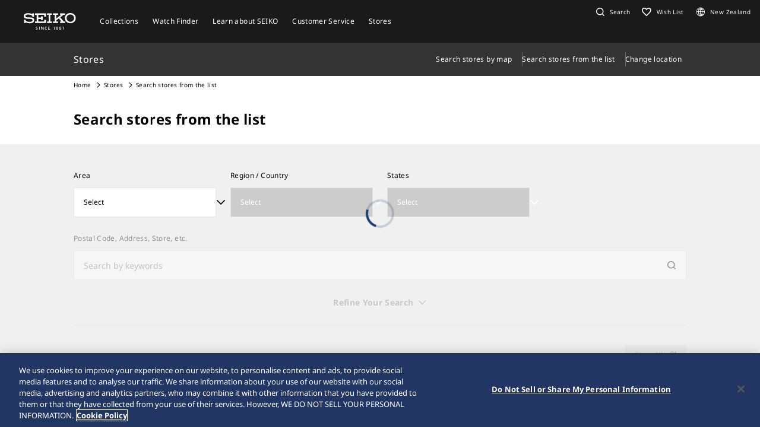

--- FILE ---
content_type: text/html; charset=utf-8
request_url: https://www.seikowatches.com/nz-en/stores/list?storetype=d47d14893ea9438ea86572728ae50879,cb38c90b9d8e47eaa251d8161f283fbc&country=FR
body_size: 8522
content:






<!DOCTYPE html>
<html lang=nz-en >
<head>
  




    <meta charset="utf-8" />
    <title>Search stores from the list | Seiko Watch Corporation</title>
    <meta name="viewport" content="width=device-width, initial-scale=1" />
    <meta name="format-detection" content="telephone=no">
        <link rel="canonical" href="/nz-en/stores/list" />
        <meta http-equiv="X-UA-Compatible" content="IE=edge" />
    <meta name="format-detection" content="telephone=no,address=no,email=no" />
    <meta name="description" content="Seiko is one of the few fully integrated watch manufactures. We design and develop our own movements using leading-edge technology." />
    <meta name="keywords" content="Seiko, Seikowatch, Seikowatches, manufacture, craftsmanship, watch, watches, wristwatch, japan" />
    <meta name="twitter:card" content="summary_large_image">

    
<!-- Google Tag Manager -->
<script>(function(w,d,s,l,i){w[l]=w[l]||[];w[l].push({'gtm.start':
new Date().getTime(),event:'gtm.js'});var f=d.getElementsByTagName(s)[0],
j=d.createElement(s),dl=l!='dataLayer'?'&l='+l:'';j.async=true;j.src=
'https://www.googletagmanager.com/gtm.js?id='+i+dl;f.parentNode.insertBefore(j,f);
})(window,document,'script','dataLayer','GTM-MKG6PGB');</script>
<!-- End Google Tag Manager -->                <link rel="shortcut icon" href="/nz-en/-/media/Images/GlobalEn/Seiko/Home/common/SeikoLogo/favicon.ico" />
            <link rel="apple-touch-icon" sizes="180x180" href="/nz-en/-/media/Images/GlobalEn/Seiko/Home/common/SeikoLogo/webclip.png" />
    <meta property="og:title" content="Search stores from the list | Seiko Watch Corporation" />
    <meta property="og:type" content="article" />
    <meta property="og:url" content="https://www.seikowatches.com/nz-en/stores/list" />
    
        <meta property="og:image" content="https://www.seikowatches.com/nz-en/-/media/Images/GlobalEn/Seiko/Home/common/SeikoLogo/ThumbnailSeikoLogo.jpg" />
        <meta name="thumbnail" content="https://www.seikowatches.com/nz-en/-/media/Images/GlobalEn/Seiko/Home/common/SeikoLogo/ThumbnailSeikoLogo.jpg" />
        <meta property="og:image:height" content="630" />
    <meta property="og:description" content="" />

    <meta property="og:locale " content="en" />
        <meta property="og:site_name" content="Seiko Watch Corporation" />
    
    
    

    <link rel="stylesheet" href="/common/swc/css/style.css?cacheDate=202512030208" />
    <link rel="stylesheet" href="/vendor/seiko/css/common.css?cacheDate=202512030208" />
    
    
    
    
        <link rel="alternate" hreflang="ja-jp" href="https://www.seikowatches.com/jp-ja/stores/list" data-id="hreflang">
        <link rel="alternate" hreflang="en-us" href="https://www.seikowatches.com/us-en/stores/list" data-id="hreflang">
        <link rel="alternate" hreflang="en-uk" href="https://www.seikowatches.com/uk-en/stores/list" data-id="hreflang">
        <link rel="alternate" hreflang="en-au" href="https://www.seikowatches.com/au-en/stores/list" data-id="hreflang">
        <link rel="alternate" hreflang="en-in" href="https://www.seikowatches.com/in-en/stores/list" data-id="hreflang">
        <link rel="alternate" hreflang="de-de" href="https://www.seikowatches.com/de-de/stores/list" data-id="hreflang">
        <link rel="alternate" hreflang="es-latin" href="https://www.seikowatches.com/latin-es/stores/list" data-id="hreflang">
        <link rel="alternate" hreflang="th-th" href="https://www.seikowatches.com/th-th/stores/list" data-id="hreflang">
        <link rel="alternate" hreflang="ru-ru" href="https://www.seikowatches.com/ru-ru/stores/list" data-id="hreflang">
        <link rel="alternate" hreflang="fr-fr" href="https://www.seikowatches.com/fr-fr/stores/list" data-id="hreflang">
        <link rel="alternate" hreflang="it-it" href="https://www.seikowatches.com/it-it/stores/list" data-id="hreflang">
        <link rel="alternate" hreflang="en-nz" href="https://www.seikowatches.com/nz-en/stores/list" data-id="hreflang">
        <link rel="alternate" hreflang="nl-nl" href="https://www.seikowatches.com/nl-nl/stores/list" data-id="hreflang">
        <link rel="alternate" hreflang="en-nl" href="https://www.seikowatches.com/nl-en/stores/list" data-id="hreflang">
        <link rel="alternate" hreflang="fr-be" href="https://www.seikowatches.com/be-fr/stores/list" data-id="hreflang">
        <link rel="alternate" hreflang="en-be" href="https://www.seikowatches.com/be-en/stores/list" data-id="hreflang">
        <link rel="alternate" hreflang="nl-be" href="https://www.seikowatches.com/be-nl/stores/list" data-id="hreflang">
        <link rel="alternate" hreflang="fr-ca" href="https://www.seikowatches.com/ca-fr/stores/list" data-id="hreflang">
        <link rel="alternate" hreflang="en-ca" href="https://www.seikowatches.com/ca-en/stores/list" data-id="hreflang">
        <link rel="alternate" hreflang="en-ph" href="https://www.seikowatches.com/ph-en/stores/list" data-id="hreflang">
        <link rel="alternate" hreflang="es-es" href="https://www.seikowatches.com/es-es/stores/list" data-id="hreflang">
        <link rel="alternate" hreflang="id-id" href="https://www.seikowatches.com/id-id/stores/list" data-id="hreflang">
        <link rel="alternate" hreflang="pt-pt" href="https://www.seikowatches.com/pt-pt/stores/list" data-id="hreflang">
        <link rel="alternate" hreflang="pt-br" href="https://www.seikowatches.com/br-pt/stores/list" data-id="hreflang">
        <link rel="alternate" hreflang="en-my" href="https://www.seikowatches.com/my-en/stores/list" data-id="hreflang">
        <link rel="alternate" hreflang="en-sg" href="https://www.seikowatches.com/sg-en/stores/list" data-id="hreflang">
        <link rel="alternate" hreflang="tr-tr" href="https://www.seikowatches.com/tr-tr/stores/list" data-id="hreflang">
        <link rel="alternate" hreflang="zh-hk" href="https://www.seikowatches.com/hk-zh/stores/list" data-id="hreflang">
        <link rel="alternate" hreflang="zh-Hant-TW" href="https://www.seikowatches.com/tw-zh/stores/list" data-id="hreflang">
        <link rel="alternate" hreflang="ko-kr" href="https://www.seikowatches.com/kr-ko/stores/list" data-id="hreflang">
        <link rel="alternate" hreflang="en-no" href="https://www.seikowatches.com/no-en/stores/list" data-id="hreflang">
        <link rel="alternate" hreflang="en-lk" href="https://www.seikowatches.com/lk-en/stores/list" data-id="hreflang">
        <link rel="alternate" hreflang="en-bd" href="https://www.seikowatches.com/bd-en/stores/list" data-id="hreflang">
        <link rel="alternate" hreflang="en-se" href="https://www.seikowatches.com/se-en/stores/list" data-id="hreflang">
        <link rel="alternate" hreflang="es-ar" href="https://www.seikowatches.com/ar-es/stores/list" data-id="hreflang">
        <link rel="alternate" hreflang="es-co" href="https://www.seikowatches.com/co-es/stores/list" data-id="hreflang">
        <link rel="alternate" hreflang="en-middleeast" href="https://www.seikowatches.com/middleeast-en/stores/list" data-id="hreflang">
        <link rel="alternate" hreflang="da-dk" href="https://www.seikowatches.com/dk-da/stores/list" data-id="hreflang">
        <link rel="alternate" hreflang="de-ch" href="https://www.seikowatches.com/ch-de/stores/list" data-id="hreflang">
        <link rel="alternate" hreflang="fr-ch" href="https://www.seikowatches.com/ch-fr/stores/list" data-id="hreflang">
        <link rel="alternate" hreflang="it-ch" href="https://www.seikowatches.com/ch-it/stores/list" data-id="hreflang">
        <link rel="alternate" hreflang="es-mx" href="https://www.seikowatches.com/mx-es/stores/list" data-id="hreflang">
        <link rel="alternate" hreflang="en-gr" href="https://www.seikowatches.com/gr-en/stores/list" data-id="hreflang">
        <link rel="alternate" hreflang="vi-vn" href="https://www.seikowatches.com/vn-vi/stores/list" data-id="hreflang">
        <link rel="alternate" hreflang="en-benelux" href="https://www.seikowatches.com/benelux-en/stores/list" data-id="hreflang">

    
    

    

  
<meta name="VIcurrentDateTime" content="639045970050431649" />
<meta name="VirtualFolder" content="/nz-en/" />
<script type="text/javascript" src="/layouts/system/VisitorIdentification.js"></script>

</head>
<body class="theme-sub shopIndex">
  
<!-- Google Tag Manager (noscript) -->
<noscript><iframe src="https://www.googletagmanager.com/ns.html?id=GTM-MKG6PGB"
height="0" width="0" style="display:none;visibility:hidden"></iframe></noscript>
<!-- End Google Tag Manager (noscript) -->

  
        <header class="l-globalHeader" id="l-globalHeader">
            <nav class="globalHeader">
                <div class="globalHeader-logo"><a class="_logo" href="/nz-en/" target="_self"><img src="/nz-en/-/media/Images/GlobalEn/Seiko/Home/common/SeikoLogo/SeikoLogo-white.svg?mh=28&amp;mw=88&amp;hash=E1E3171FD1B34BE81817BB3DF9E8AC83" alt=""></a></div>
                <div class="globalHeader-nav">
                    <ul class="_list">
                                    <li class="_item js-megamenu-trigger" tabindex="0" aria-expanded="false" aria-haspopup="true" aria-controls="megamenu-brand">
                                        <div class="_category"><span class="_text">Collections</span></div>
                                        <div class="globalHeader-megamenu js-megamenu-body" id="megamenu-brand">
                                            <div class="megamenu-inner">
                                                <div class="container">
                                                    <div class="megamenu-brand">
                                                        <div class="row row-cols-5 gx-2 _list">
                                                                    <div class="col _item">
                                                                        <a class="_link" href="/nz-en/products/kingseiko" target="_self">
                                                                            <div class="_thum"><img class="_image" src="/nz-en/-/media/Images/GlobalEn/Seiko/Home/TOP/megamenu/megamenu_kingseiko_2025.jpg?mh=440&amp;mw=776&amp;hash=4E2CE20CC48C78776E24DFC2BBBDF666" alt=""></div>
                                                                            <div class="_title">King Seiko</div>
                                                                        </a>
                                                                    </div>
                                                                    <div class="col _item">
                                                                        <a class="_link" href="/nz-en/products/prospex" target="_self">
                                                                            <div class="_thum"><img class="_image" src="/nz-en/-/media/Images/GlobalEn/Seiko/Home/TOP/megamenu/megamenu_prospex_2025.jpg?mh=440&amp;mw=776&amp;hash=4A379DD555C5F6DCA19091B1CB9AD1A4" alt=""></div>
                                                                            <div class="_title">Prospex</div>
                                                                        </a>
                                                                    </div>
                                                                    <div class="col _item">
                                                                        <a class="_link" href="/nz-en/products/presage" target="_self">
                                                                            <div class="_thum"><img class="_image" src="/nz-en/-/media/Images/GlobalEn/Seiko/Home/products/presage/202407_owned_top_Prs_brands_1000_1000_2.jpg?mh=440&amp;mw=776&amp;hash=08F96440EF96E43964D52E9E78B52F62" alt=""></div>
                                                                            <div class="_title">Presage</div>
                                                                        </a>
                                                                    </div>
                                                                    <div class="col _item">
                                                                        <a class="_link" href="/nz-en/products/astron" target="_self">
                                                                            <div class="_thum"><img class="_image" src="/nz-en/-/media/Images/GlobalEn/Seiko/Home/products/astron/astron2505/2025SS_AST_brand_776_436.jpg?mh=440&amp;mw=776&amp;hash=21CFEAF0BDDD8A6D4EC6CA4424CD4F97" alt=""></div>
                                                                            <div class="_title">Astron </div>
                                                                        </a>
                                                                    </div>
                                                                    <div class="col _item">
                                                                        <a class="_link" href="/nz-en/products/5sports" target="_self">
                                                                            <div class="_thum"><img class="_image" src="/nz-en/-/media/Images/GlobalEn/Seiko/Home/products/5sports/250822brandupdate/brand_1280.jpg?mh=440&amp;mw=776&amp;hash=90F9BCF1B3172B9860AD51F80A0F474C" alt=""></div>
                                                                            <div class="_title">5 Sports</div>
                                                                        </a>
                                                                    </div>
                                                                    <div class="col _item">
                                                                        <a class="_link" href="/nz-en/products/coutura" target="_self">
                                                                            <div class="_thum"><img class="_image" src="/nz-en/-/media/Images/Australia/Seiko/Home/products/coutura/brands_thumbnail.jpg?mh=440&amp;mw=776&amp;hash=F4D721222A7894A5D0A8BDE31E6A9C02" alt=""></div>
                                                                            <div class="_title">Coutura</div>
                                                                        </a>
                                                                    </div>
                                                        </div>
                                                        <div class="megamenu-title"><a class="_link" href="/nz-en/products" target="_self">All Collections</a></div>
                                                    </div>
                                                </div>
                                            </div>
                                        </div>
                                    </li>
                                    <li class="_item js-megamenu-trigger" tabindex="0" aria-expanded="false" aria-haspopup="true" aria-controls="megamenu-watch">
                                        <div class="_category"><span class="_text">Watch Finder</span></div>
                                        <div class="globalHeader-megamenu js-megamenu-body" id="megamenu-watch">
                                            <div class="megamenu-inner">
                                                <div class="container">
                                                    <div class="megamenu-watch">
                                                        <div class="_left">
                                                             <div class="megamenu-title">Watch finder</div>
            <ul class="_list">
                <li class="_item"><a class="_link" href="/nz-en/watchfinder">Watch Finder</a></li>
            </ul>
                                                        </div>
                                                        <div class="_right">
                                                            <div class="megamenu-title">Category</div>
                                                            <div class="row gx-2 _list">
                                                                        <div class="col-4 _item">
                                                                            <a class="_link" href="/nz-en/watchfinder?new=true" target="_self">
                                                                                <div class="_thum"><img class="_image" src="/nz-en/-/media/Images/GlobalEn/Seiko/Home/TOP/category/category_new.jpg?mh=240&amp;mw=430&amp;hash=C8548F6C64DD48C8B1267642B7566700" alt="image of new model"></div>
                                                                                <div class="_text">
                                                                                    <div class="_en">New</div>
                                                                                    <div class="_ja"></div>
                                                                                </div>
                                                                            </a>
                                                                        </div>
                                                                        <div class="col-4 _item">
                                                                            <a class="_link" href="/nz-en/watchfinder?limited=true" target="_self">
                                                                                <div class="_thum"><img class="_image" src="/nz-en/-/media/Images/GlobalEn/Seiko/Home/TOP/category/category_limited.jpg?mh=240&amp;mw=430&amp;hash=816C29861DD7278928E5B08619E94BD0" alt="image of limited edition watch"></div>
                                                                                <div class="_text">
                                                                                    <div class="_en">Limited Editions</div>
                                                                                    <div class="_ja"></div>
                                                                                </div>
                                                                            </a>
                                                                        </div>
                                                                        <div class="col-4 _item">
                                                                            <a class="_link" href="/nz-en/watchfinder?use=Divers" target="_self">
                                                                                <div class="_thum"><img class="_image" src="/nz-en/-/media/Images/GlobalEn/Seiko/Home/TOP/megamenu/category/megamenu_category_divers.jpg?mh=240&amp;mw=430&amp;hash=B80AA3C219605D94A8141FDBEC50D89E" alt="image of diver category"></div>
                                                                                <div class="_text">
                                                                                    <div class="_en">Divers</div>
                                                                                    <div class="_ja"></div>
                                                                                </div>
                                                                            </a>
                                                                        </div>
                                                                        <div class="col-3 _item">
                                                                            <a class="_link" href="/nz-en/watchfinder/casematerial" target="_self">
                                                                                <div class="_thum"><img class="_image" src="/nz-en/-/media/Images/GlobalEn/Seiko/Home/TOP/megamenu/category/megamenu_category_case_material.jpg?mh=240&amp;mw=430&amp;hash=B711FCE32361DCC9D29719C2F57E84F8" alt="image of case material"></div>
                                                                                <div class="_text">
                                                                                    <div class="_en">Case material</div>
                                                                                    <div class="_ja"></div>
                                                                                </div>
                                                                            </a>
                                                                        </div>
                                                                        <div class="col-3 _item">
                                                                            <a class="_link" href="/nz-en/watchfinder/bandmaterial" target="_self">
                                                                                <div class="_thum"><img class="_image" src="/nz-en/-/media/Images/GlobalEn/Seiko/Home/TOP/megamenu/category/megamenu_category_band_material.jpg?mh=240&amp;mw=430&amp;hash=958DF6879E84E4F440D42328BE8F2D1C" alt="image of band material"></div>
                                                                                <div class="_text">
                                                                                    <div class="_en">Band material</div>
                                                                                    <div class="_ja"></div>
                                                                                </div>
                                                                            </a>
                                                                        </div>
                                                                        <div class="col-3 _item">
                                                                            <a class="_link" href="/nz-en/watchfinder/Movement" target="_self">
                                                                                <div class="_thum"><img class="_image" src="/nz-en/-/media/Images/GlobalEn/Seiko/Home/TOP/megamenu/category/megamenu_category_movement.jpg?mh=240&amp;mw=430&amp;hash=2ADDF9F7F4ED28F4139E98FB3DC5597E" alt=""></div>
                                                                                <div class="_text">
                                                                                    <div class="_en">Movement</div>
                                                                                    <div class="_ja"></div>
                                                                                </div>
                                                                            </a>
                                                                        </div>
                                                                        <div class="col-3 _item">
                                                                            <a class="_link" href="/nz-en/watchfinder/casesize" target="_self">
                                                                                <div class="_thum"><img class="_image" src="/nz-en/-/media/Images/GlobalEn/Seiko/Home/TOP/megamenu/category/megamenu_category_size.jpg?mh=240&amp;mw=430&amp;hash=AD9EE262C07F61EBE86EA603D424934A" alt=""></div>
                                                                                <div class="_text">
                                                                                    <div class="_en">Case size</div>
                                                                                    <div class="_ja"></div>
                                                                                </div>
                                                                            </a>
                                                                        </div>
                                                            </div>
                                                        </div>
                                                    </div>
                                                </div>
                                            </div>
                                        </div>
                                    </li>
                                    <li class="_item js-megamenu-trigger" tabindex="0" aria-expanded="false" aria-haspopup="true" aria-controls="megamenu-about">
                                        <div class="_category"><span class="_text">Learn about SEIKO</span></div>
                                        <div class="globalHeader-megamenu js-megamenu-body" id="megamenu-about">
                                            <div class="megamenu-inner">
                                                <div class="container">
                                                    <div class="megamenu-about">
                                                        <div class="_left">
                                                            <div class="_group">
    <div class="megamenu-title"><a class="_link" href="/nz-en/world">Learn about SEIKO</a></div>
    <ul class="megamenu-linkList">
        <li class="_item"><a class="_link" href="/nz-en/world#history">History</a></li>
        <li class="_item"><a class="_link" href="/nz-en/world#visit">Visit</a></li>
        <li class="_item"><a class="_link" href="/nz-en/world#today">Today</a></li>
        <li class="_item"><a class="_link" href="/nz-en/world#technology">Technology</a></li>
    </ul>
    </div>
    <div class="_group">
    <div class="megamenu-title"><a class="_link" href="/nz-en/news">News</a></div>
    <ul class="megamenu-linkList">
        <li class="_item"><a class="_link" href="/nz-en/news?category=cd4406d45a754caeaa826e3402c562e7">Important</a></li>
        <li class="_item"><a class="_link" href="/nz-en/news?category=3a96d28cd5d64cce8fd1f6d71a3f5a36">Press Release</a></li>
        <li class="_item"><a class="_link" href="/nz-en/news?category=f508b4fcef2546589d02caf85db73e08">Topics</a></li>
    </ul>
    </div>
    <div class="_group">
    <div class="megamenu-title"><a class="_link" href="/nz-en/company">Company</a></div>
<ul class="megamenu-linkList">
    <li class="_item"><a class="_link" href="/nz-en/company/sustainability/index">Sustainability</a></li>
</ul>
</div>
                                                        </div>
                                                        <div class="_right">
                                                            <div class="megamenu-title">Pick Up</div>
                                                            <div class="row row-cols-3 _list">
                                                                        <div class="col _item">
                                                                            <a class="_link" href="https://www.seikowatches.com/nz-en/special/heritage/" target="_self">
                                                                                <div class="_thum"><img class="_image" src="/nz-en/-/media/Images/GlobalEn/Seiko/Home/world/1_history_01.jpg?mh=106&amp;mw=188&amp;hash=FC4702F45851AFCB1D36C2B96FF46B1A" alt=""></div>
                                                                                <div class="_text">
                                                                                    <span class="_tag">History</span>
                                                                                    <div class="_title">Our Heritage</div>
                                                                                </div>
                                                                            </a>
                                                                        </div>
                                                                        <div class="col _item">
                                                                            <a class="_link" href="https://www.youtube.com/watch?v=ysECwqYVMNY" target="_self">
                                                                                <div class="_thum"><img class="_image" src="/nz-en/-/media/Images/GlobalEn/Seiko/Home/world/2000-1125_en.jpg?mh=106&amp;mw=188&amp;hash=32B7CB8DF22AD99EC63750C23C564154" alt=""></div>
                                                                                <div class="_text">
                                                                                    <span class="_tag">Visit</span>
                                                                                    <div class="_title">Kintaro Hattori 160th anniversary commemorative film</div>
                                                                                </div>
                                                                            </a>
                                                                        </div>
                                                                        <div class="col _item">
                                                                            <a class="_link" href="https://www.seikowatches.com/nz-en/special/tokinowaza/" target="_self">
                                                                                <div class="_thum"><img class="_image" src="/nz-en/-/media/Images/GlobalEn/Seiko/Home/world/tokinowaza.jpg?mh=106&amp;mw=188&amp;hash=7B982D3E9F22B8F47E43F1FA9F2C91BC" alt=""></div>
                                                                                <div class="_text">
                                                                                    <span class="_tag">Technology</span>
                                                                                    <div class="_title">Toki-no-Waza The Artisan of Time</div>
                                                                                </div>
                                                                            </a>
                                                                        </div>
                                                                        <div class="col _item">
                                                                            <a class="_link" href="/nz-en/company/sustainability/index" target="_self">
                                                                                <div class="_thum"><img class="_image" src="/nz-en/-/media/Images/GlobalEn/Seiko/Home/company/sdg_icon_wheel_3.jpeg?mh=106&amp;mw=188&amp;hash=DD01D05467839BED5966C8A5BA8808D0" alt=""></div>
                                                                                <div class="_text">
                                                                                    <span class="_tag">Sustainability</span>
                                                                                    <div class="_title">Sustainability</div>
                                                                                </div>
                                                                            </a>
                                                                        </div>
                                                                        <div class="col _item">
                                                                            <a class="_link" href="/nz-en/special/145years" target="_self">
                                                                                <div class="_thum"><img class="_image" src="/nz-en/-/media/Images/GlobalEn/Seiko/Home/special/145years/top-pc_en.jpg?mh=106&amp;mw=188&amp;hash=12559D86B53D0A0247B033114CDF8BDB" alt=""></div>
                                                                                <div class="_text">
                                                                                    <span class="_tag">The Seiko 145th Anniversary special site</span>
                                                                                    <div class="_title">The Seiko 145th Anniversary special site</div>
                                                                                </div>
                                                                            </a>
                                                                        </div>
                                                            </div>
                                                        </div>
                                                    </div>
                                                </div>
                                            </div>
                                        </div>
                                    </li>
                                    <li class="_item js-megamenu-trigger" tabindex="0" aria-expanded="false" aria-haspopup="true" aria-controls="megamenu-customer">
                                        <div class="_category"><span class="_text">Customer Service</span></div>
                                        <div class="globalHeader-megamenu js-megamenu-body" id="megamenu-customer">
                                            <div class="megamenu-inner">
                                                <div class="container">
                                                    <div class="megamenu-customer">
                                                        <div class="_top">
                                                            <div class="megamenu-title"></div>
                                                            <div class="megamenu-customer">
    <div class="_top">
    <div class="megamenu-title">Customer Service</div>
    <ul class="_list">
        <li class="_item"><a class="_link" href="/nz-en/customerservice">Customer Service</a></li>
        <li class="_item"><a class="_link" href="/nz-en/customerservice/instruction">Instruction</a></li>
    </ul>
    </div>
    <div class="_bottom">
    <div class="row row-cols-3 gx-0 _list">

    <div class="col _item">
    <div class="_title"><a class="_link" href="/nz-en/customerservice/faq">FAQ</a></div>
    </div>

    <div class="col _item">

        <div class="_title"><a class="_link" href="/nz-en/customerservice/knowledge">Knowledge</a></div>
        </div>
    
    <div class="col _item">
    <div class="_title"><a class="_link" href="/nz-en/customerservice/contact/servicecenter">Service Center</a></div>

    </div>
    </div>
    </div>
    </div>
                                                        </div>
                                                        <div class="_bottom">
                                                            
                                                        </div>
                                                    </div>
                                                </div>
                                            </div>
                                        </div>
                                    </li>
                                    <li class="_item js-megamenu-trigger" tabindex="0" aria-expanded="false" aria-haspopup="true" aria-controls="megamenu-shop">
                                        <div class="_category"><span class="_text">Stores</span></div>
                                        <div class="globalHeader-megamenu js-megamenu-body" id="megamenu-shop">
                                            <div class="megamenu-inner">
                                                <div class="container">
                                                    <div class="megamenu-shop">
                                                        <div class="megamenu-shop">
    <div class="row row-cols-3 gx-0 _list">
    <div class="col _item">
    <div class="_title">Find a Retailer</div>
    <ul class="megamenu-linkList">
        <li class="_item"><a class="_link" href="/nz-en/stores/map">Search stores by map</a></li>
        <li class="_item"><a class="_link" href="/nz-en/stores/list">Search stores from the list</a></li>
    </ul>
    </div>
    <div class="col _item">
    <div class="_title"><a class="_link" href="/nz-en/stores/boutique">Seiko Flagship Salon & Boutiques</a></div>
    </div>
    <div class="col _item">
    <div class="_title"><a class="_link" href="/nz-en/stores">Stores</a></div>
    </div>
    </div>
</div>
                                                    </div>
                                                </div>
                                            </div>
                                        </div>
                                    </li>
                    </ul>
                </div>
                <div class="globalHeader-utility">
                    <ul class="_list">
    <li class="_item _search"><a class="_button js-headerSearch-button" href="" role="button" aria-expanded="false" aria-haspopup="true" aria-controls="header-search"><span class="_icon"><em class="icon-search"></em></span><span class="_text">Search</span></a>
    <div class="globalHeader-search js-headerSearch-body" id="header-search">
    <div class="headerSearch-inner">
    <p class="_label">Search</p>
    <div class="mf_finder_container">
        <mf-search-box submit-text="" ajax-url="//finder.api.mf.marsflag.com/api/v1/finder_service/documents/22044356/search" serp-url="/nz-en/search" category-csv="NzEn" category-default="NzEn" pagemax-default="20" doctype-default="html" sort-default="0"></mf-search-box>
    </div>
    </div>
    </div>
    </li>
    <li class="_item _favorite"><a class="_link" href="/nz-en/wishlist"><span class="_icon"><em class="icon-favorite-outline"></em></span><span class="_text">Wish List</span></a></li>
    <li class="_item _lang"><a class="_link" href="/nz-en/selectregion"><span class="_icon"><i class="icon-lang"></i></span><span class="_text">New Zealand</span></a></li>
    <li class="_item _mobileMenu"><a class="mobileMenu-button js-mobileMenu-button" role="button" aria-expanded="false" aria-haspopup="true" aria-controls="globalHeader-mobileMenu" aria-label="メニューを開く／閉じる"><span class="_icon" aria-hidden="true"><span class="_top"></span><span class="_mid"></span><span class="_bot"></span></span></a></li>
</ul>
                </div>
            </nav>
            <div class="globalHeader-mobileMenu" id="globalHeader-mobileMenu">
                <div class="headerMobileMenu-main">
                    <div class="headerMobileMenu-main-inner">
                        <div class="headerMobileMenu-search">
                            <div class="mf_finder_container">
        <mf-search-box submit-text="" ajax-url="//finder.api.mf.marsflag.com/api/v1/finder_service/documents/22044356/search" serp-url="/nz-en/search" category-csv="NzEn" category-default="NzEn" pagemax-default="20" doctype-default="html" sort-default="0"></mf-search-box>
    </div>
                        </div>
                        <nav class="headerMobileMenu-nav">
                            <ul class="_list">
                                            <li class="_item">
                                                <a class="_button js-mobileMenuAccordion-button" href="" role="button" aria-expanded="false" aria-haspopup="true" aria-controls="mobileMenu-brand">Collections</a>
                                                <div class="_body js-mobileMenuAccordion-body" id="mobileMenu-brand">
                                                    <ul class="_list">
                                                        <li class="_item">
                                                            <div class="_main"><a class="_link" href="/nz-en/products" target="_self">Collections</a></div>
                                                        </li>
                                                        <li class="_item">
                                                            <div class="_carousel">
                                                                <div class="swiper swiper-mobileMenu swiper-initialized swiper-horizontal swiper-pointer-events swiper-free-mode">
                                                                    <div class="swiper-wrapper swiper-wrapper-mobileMenu" id="swiper-wrapper-7c1ebac102cd28fa3" aria-live="polite" style="cursor: grab; transition-duration: 0ms;">
                                                                                <div class="swiper-slide swiper-slide-mobileMenu">
                                                                                    <a class="mobileMenu-brandLink" href="/nz-en/products/kingseiko" target="_self">
                                                                                        <div class="_visual"><img class="_image" src="/nz-en/-/media/Images/GlobalEn/Seiko/Home/TOP/megamenu/megamenu_kingseiko_2025.jpg?mh=440&amp;mw=776&amp;hash=4E2CE20CC48C78776E24DFC2BBBDF666" alt=""></div><span class="_title">King Seiko</span>
                                                                                    </a>
                                                                                </div>
                                                                                <div class="swiper-slide swiper-slide-mobileMenu">
                                                                                    <a class="mobileMenu-brandLink" href="/nz-en/products/prospex" target="_self">
                                                                                        <div class="_visual"><img class="_image" src="/nz-en/-/media/Images/GlobalEn/Seiko/Home/TOP/megamenu/megamenu_prospex_2025.jpg?mh=440&amp;mw=776&amp;hash=4A379DD555C5F6DCA19091B1CB9AD1A4" alt=""></div><span class="_title">Prospex</span>
                                                                                    </a>
                                                                                </div>
                                                                                <div class="swiper-slide swiper-slide-mobileMenu">
                                                                                    <a class="mobileMenu-brandLink" href="/nz-en/products/presage" target="_self">
                                                                                        <div class="_visual"><img class="_image" src="/nz-en/-/media/Images/GlobalEn/Seiko/Home/products/presage/202407_owned_top_Prs_brands_1000_1000_2.jpg?mh=440&amp;mw=776&amp;hash=08F96440EF96E43964D52E9E78B52F62" alt=""></div><span class="_title">Presage</span>
                                                                                    </a>
                                                                                </div>
                                                                                <div class="swiper-slide swiper-slide-mobileMenu">
                                                                                    <a class="mobileMenu-brandLink" href="/nz-en/products/astron" target="_self">
                                                                                        <div class="_visual"><img class="_image" src="/nz-en/-/media/Images/GlobalEn/Seiko/Home/products/astron/astron2505/2025SS_AST_brand_776_436.jpg?mh=440&amp;mw=776&amp;hash=21CFEAF0BDDD8A6D4EC6CA4424CD4F97" alt=""></div><span class="_title">Astron </span>
                                                                                    </a>
                                                                                </div>
                                                                                <div class="swiper-slide swiper-slide-mobileMenu">
                                                                                    <a class="mobileMenu-brandLink" href="/nz-en/products/5sports" target="_self">
                                                                                        <div class="_visual"><img class="_image" src="/nz-en/-/media/Images/GlobalEn/Seiko/Home/products/5sports/250822brandupdate/brand_1280.jpg?mh=440&amp;mw=776&amp;hash=90F9BCF1B3172B9860AD51F80A0F474C" alt=""></div><span class="_title">5 Sports</span>
                                                                                    </a>
                                                                                </div>
                                                                                <div class="swiper-slide swiper-slide-mobileMenu">
                                                                                    <a class="mobileMenu-brandLink" href="/nz-en/products/coutura" target="_self">
                                                                                        <div class="_visual"><img class="_image" src="/nz-en/-/media/Images/Australia/Seiko/Home/products/coutura/brands_thumbnail.jpg?mh=440&amp;mw=776&amp;hash=F4D721222A7894A5D0A8BDE31E6A9C02" alt=""></div><span class="_title">Coutura</span>
                                                                                    </a>
                                                                                </div>
                                                                    </div>
                                                                    <div class="swiper-scrollbar swiper-scrollbar-mobileMenu"><div class="swiper-scrollbar-drag"></div></div>
                                                                    <span class="swiper-notification" aria-live="assertive" aria-atomic="true"></span>
                                                                </div>
                                                            </div>
                                                        </li>
                                                    </ul>
                                                </div>
                                            </li>
                                            <li class="_item"><a class="_link" href="/nz-en/watchfinder" target="_self">Watch Finder</a></li>
                                            <li class="_item">
                                                <a class="_button js-mobileMenuAccordion-button" href="" role="button" aria-expanded="false" aria-haspopup="true" aria-controls="mobileMenu-about">Learn about SEIKO</a>
                                                <div class="_body js-mobileMenuAccordion-body" id="mobileMenu-about">
                                                    <ul class="_list">
                                                        <li class="_item">
    <div class="_main"><a class="_link" href="/nz-en/world">Learn about SEIKO</a></div>
    <ul class="_sub">
        <li class="_item"><a class="_link" href="/nz-en/world#history">History</a></li>
        <li class="_item"><a class="_link" href="/nz-en/world#visit">Visit</a></li>
        <li class="_item"><a class="_link" href="/nz-en/world#today">Today</a></li>
        <li class="_item"><a class="_link" href="/nz-en/world#technology">Technology</a></li>
    </ul>
</li>
<li class="_item">
    <div class="_main"><a class="_link" href="/nz-en/news">News</a></div>
    <ul class="_sub">
        <li class="_item"><a class="_link" href="/nz-en/news?category=cd4406d45a754caeaa826e3402c562e7">Important</a></li>
        <li class="_item"><a class="_link" href="/nz-en/news?category=3a96d28cd5d64cce8fd1f6d71a3f5a36">Press Release</a></li>
        <li class="_item"><a class="_link" href="/nz-en/news?category=f508b4fcef2546589d02caf85db73e08">Topics</a></li>
    </ul>
</li>
<li class="_item">
    <div class="_main"><a class="_link" href="/nz-en/company">Company</a></div>
<ul class="_sub">
        <li class="_item"><a class="_link" href="/nz-en/company/sustainability/index">Sustainability</a></li>
</ul>
</li>
                                                        <li class="_item">
                                                            <div class="_title">Pick Up</div>
                                                            <div class="_carousel">
                                                                <div class="swiper swiper-mobileMenu swiper-initialized swiper-horizontal swiper-pointer-events swiper-free-mode">
                                                                    <div class="swiper-wrapper swiper-wrapper-mobileMenu" id="swiper-wrapper-ea059d2910ef4e1053" aria-live="polite" style="cursor: grab; transition-duration: 0ms;">
                                                                                <div class="swiper-slide swiper-slide-mobileMenu">
                                                                                    <a class="mobileMenu-pickupLink" href="https://www.seikowatches.com/nz-en/special/heritage/" target="_self">
                                                                                        <div class="_visual"><img class="_image" src="/nz-en/-/media/Images/GlobalEn/Seiko/Home/world/1_history_01.jpg?mh=106&amp;mw=188&amp;hash=FC4702F45851AFCB1D36C2B96FF46B1A" alt=""></div>
                                                                                        <div class="_text">
                                                                                            <span class="_tag">History</span>
                                                                                            <div class="_title">Our Heritage</div>
                                                                                        </div>
                                                                                    </a>
                                                                                </div>
                                                                                <div class="swiper-slide swiper-slide-mobileMenu">
                                                                                    <a class="mobileMenu-pickupLink" href="https://www.youtube.com/watch?v=ysECwqYVMNY" target="_self">
                                                                                        <div class="_visual"><img class="_image" src="/nz-en/-/media/Images/GlobalEn/Seiko/Home/world/2000-1125_en.jpg?mh=106&amp;mw=188&amp;hash=32B7CB8DF22AD99EC63750C23C564154" alt=""></div>
                                                                                        <div class="_text">
                                                                                            <span class="_tag">Visit</span>
                                                                                            <div class="_title">Kintaro Hattori 160th anniversary commemorative film</div>
                                                                                        </div>
                                                                                    </a>
                                                                                </div>
                                                                                <div class="swiper-slide swiper-slide-mobileMenu">
                                                                                    <a class="mobileMenu-pickupLink" href="https://www.seikowatches.com/nz-en/special/tokinowaza/" target="_self">
                                                                                        <div class="_visual"><img class="_image" src="/nz-en/-/media/Images/GlobalEn/Seiko/Home/world/tokinowaza.jpg?mh=106&amp;mw=188&amp;hash=7B982D3E9F22B8F47E43F1FA9F2C91BC" alt=""></div>
                                                                                        <div class="_text">
                                                                                            <span class="_tag">Technology</span>
                                                                                            <div class="_title">Toki-no-Waza The Artisan of Time</div>
                                                                                        </div>
                                                                                    </a>
                                                                                </div>
                                                                                <div class="swiper-slide swiper-slide-mobileMenu">
                                                                                    <a class="mobileMenu-pickupLink" href="/nz-en/company/sustainability/index" target="_self">
                                                                                        <div class="_visual"><img class="_image" src="/nz-en/-/media/Images/GlobalEn/Seiko/Home/company/sdg_icon_wheel_3.jpeg?mh=106&amp;mw=188&amp;hash=DD01D05467839BED5966C8A5BA8808D0" alt=""></div>
                                                                                        <div class="_text">
                                                                                            <span class="_tag">Sustainability</span>
                                                                                            <div class="_title">Sustainability</div>
                                                                                        </div>
                                                                                    </a>
                                                                                </div>
                                                                                <div class="swiper-slide swiper-slide-mobileMenu">
                                                                                    <a class="mobileMenu-pickupLink" href="/nz-en/special/145years" target="_self">
                                                                                        <div class="_visual"><img class="_image" src="/nz-en/-/media/Images/GlobalEn/Seiko/Home/special/145years/top-pc_en.jpg?mh=106&amp;mw=188&amp;hash=12559D86B53D0A0247B033114CDF8BDB" alt=""></div>
                                                                                        <div class="_text">
                                                                                            <span class="_tag">The Seiko 145th Anniversary special site</span>
                                                                                            <div class="_title">The Seiko 145th Anniversary special site</div>
                                                                                        </div>
                                                                                    </a>
                                                                                </div>
                                                                    </div>
                                                                    <div class="swiper-scrollbar swiper-scrollbar-mobileMenu"><div class="swiper-scrollbar-drag"></div></div>
                                                                    <span class="swiper-notification" aria-live="assertive" aria-atomic="true"></span>
                                                                </div>
                                                            </div>
                                                        </li>
                                                    </ul>
                                                </div>
                                            </li>
                                            <li class="_item">
                                                <a class="_button js-mobileMenuAccordion-button" href="" role="button" aria-expanded="false" aria-haspopup="true" aria-controls="mobileMenu-customer">Customer Service</a>
                                                <div class="_body js-mobileMenuAccordion-body" id="mobileMenu-customer">
                                                        <ul class="_list">
        <li class="_item">
            <div class="_main"><a class="_link" href="/nz-en/customerservice">Customer Service</a></div>
            <ul class="_sub">
                <li class="_item"><a class="_link" href="/nz-en/customerservice/instruction">Instruction</a></li>
                <li class="_item"><a class="_link" href="/nz-en/customerservice/faq">FAQ</a></li>
                <li class="_item"><a class="_link" href="/nz-en/customerservice/knowledge">Knowledge</a></li>
                <li class="_item"><a class="_link" href="/nz-en/customerservice/contact/servicecenter">Service Center</a></li>
            </ul>
        </li>
    </ul>
                                                </div>
                                            </li>
                                            <li class="_item">
                                                <a class="_button js-mobileMenuAccordion-button" href="" role="button" aria-expanded="false" aria-haspopup="true" aria-controls="mobileMenu-shop">Stores</a>
                                                <div class="_body js-mobileMenuAccordion-body" id="mobileMenu-shop">
                                                    <ul class="_list">
    <li class="_item">
        <div class="_main"><a class="_link" href="/nz-en/stores">Stores</a></div>
        <ul class="_sub">
            <li class="_item"><a class="_link" href="/nz-en/stores/map">Search stores by map</a></li>
            <li class="_item"><a class="_link" href="/nz-en/stores/list">Search stores from the list</a></li>
        </ul>
    </li>
    <li class="_item">
        <div class="_main"><a class="_link" href="/nz-en/stores/boutique">Seiko Flagship Salon & Boutiques</a></div>
    </li>    
</ul>
                                                </div>
                                            </li>
                            </ul>
                        </nav>
                    </div>
                </div>
                <div class="headerMobileMenu-sub">
                    <div class="headerMobileMenu-sub-inner">
                        <ul class="_list">
    <li class="_item _watch"><a class="_link" href="/nz-en/watchfinder"><span class="_icon"><em class="icon-watch"></em></span><span class="_text">Watch Finder</span></a></li>
    <li class="_item _favorite"><a class="_link" href="/nz-en/wishlist"><span class="_icon"><em class="icon-favorite-outline"></em></span><span class="_text">Wish List</span></a></li>
    <li class="_item _shop"><a class="_link" href="/nz-en/stores"><span class="_icon"><em class="icon-pin"></em></span><span class="_text">Stores</span></a></li>
    <li class="_item _lang"><a class="_link" href="/nz-en/selectregion"><span class="_icon"><em class="icon-lang"></em></span><span class="_text">Select Region</span></a></li>
</ul>
                    </div>
                </div>
            </div>
        </header>

  
<main class="l-mainContent-wrapper">
  <div class="l-mainContent">
    <div class="l-mainContent-main">
      




  <nav class="localNavigation" data-template-name="SubNavigation">
    <div class="container">
      <div class="localNavigation-inner">
        <div class="localNavigation-title"><a class="_title js-localNavigationSP-button" role="button" aria-expanded="false" aria-haspopup="true" aria-controls="localNavigation-contents"><span>Stores</span></a></div>
        <div class="localNavigation-contents js-localNavigationSP-body" id="localNavigation-contents">
          <ul class="_list">
                            <li class="_item"><a class="_link" href="/nz-en/stores/map" _self><span class="_text">Search stores by map</span></a>
                </li>
                <li class="_item"><a class="_link" href="/nz-en/stores/list" _self><span class="_text">Search stores from the list</span></a>
                </li>
            <li class="_item js-localNavigationMenu-button" aria-expanded="false" aria-haspopup="true" aria-controls="localNavigationMenu-selectRegion"><a class="_button"><span class="_text">Change location</span></a>
    <div class="localNavigationMenu js-localNavigationMenu-body" id="localNavigationMenu-selectRegion">
        <div class="localNavigationMenu-inner">
            <div class="localNavigationMenu-selectRegion">
                <div class="_container">
                    <div class="_pcTab js-localNavigation-tab">
                        <ul class="_list">
                            <li class="_item"><a class="_button js-localNavigation-tab-button" aria-expanded="false" aria-haspopup="true" aria-controls="localNavigationMenu-selectRegion-Africa" role="button"><span>Africa</span></a></li>
                            <li class="_item"><a class="_button js-localNavigation-tab-button" aria-expanded="false" aria-haspopup="true" aria-controls="localNavigationMenu-selectRegion-Asia" role="button"><span>Asia</span></a></li>
                            <li class="_item"><a class="_button js-localNavigation-tab-button" aria-expanded="false" aria-haspopup="true" aria-controls="localNavigationMenu-selectRegion-Central" role="button"><span>Central &amp; South America</span></a></li>
                            <li class="_item"><a class="_button js-localNavigation-tab-button" aria-expanded="false" aria-haspopup="true" aria-controls="localNavigationMenu-selectRegion-Europe" role="button"><span>Europe</span></a></li>
                            <li class="_item"><a class="_button js-localNavigation-tab-button" aria-expanded="false" aria-haspopup="true" aria-controls="localNavigationMenu-selectRegion-MiddleEast" role="button"><span>Middle East</span></a></li>
                            <li class="_item"><a class="_button js-localNavigation-tab-button" aria-expanded="false" aria-haspopup="true" aria-controls="localNavigationMenu-selectRegion-NorthAmerica" role="button"><span>North America</span></a></li>
                            <li class="_item"><a class="_button js-localNavigation-tab-button" aria-expanded="false" aria-haspopup="true" aria-controls="localNavigationMenu-selectRegion-Oceania" role="button"><span>Oceania</span></a></li>
                        </ul>
                    </div><a class="_button js-localNavigation-acc-button" aria-expanded="false" aria-haspopup="true" aria-controls="localNavigation-selectRegion-menu"><span>Change location</span></a>
                    <div class="_body js-localNavigation-acc-body" id="localNavigation-selectRegion-menu">
                        <ul class="_list">
                            <li class="_item"><a class="_button js-localNavigation-acc-button" role="button" aria-expanded="false" aria-haspopup="true" aria-controls="localNavigationMenu-selectRegion-Africa"><span>Africa</span></a>
                                <div class="_body js-localNavigation-acc-body js-localNavigation-tab-body" id="localNavigationMenu-selectRegion-Africa">
                                    <ul class="_list">
                                        <li class="_item">
                                            <div class="_title">Department of Mayotte</div>
                                            <ul class="_list">
                                                <li class="_item"><a href="/yt-fr/stores/map?language=fr">Français</a></li>
                                                <li class="_item"><a href="/yt-fr/stores/map?language=en">English</a></li>
                                            </ul>
                                        </li>
                                        <li class="_item">
                                            <div class="_title">Egypt</div>
                                            <ul class="_list">
                                                <li class="_item"><a href="/eg-en/stores/map">English</a></li>
                                            </ul>
                                        </li>
                                        <li class="_item">
                                            <div class="_title">Republic of Mauritius</div>
                                            <ul class="_list">
                                                <li class="_item"><a href="/mu-fr/stores/map?language=fr">Français</a></li>
                                                <li class="_item"><a href="/mu-fr/stores/map?language=en">English</a></li>
                                            </ul>
                                        </li>
                                        <li class="_item">
                                            <div class="_title">Reunion</div>
                                            <ul class="_list">
                                                <li class="_item"><a href="/re-fr/stores/map?language=fr">Français</a></li>
                                                <li class="_item"><a href="/re-fr/stores/map?language=en">English</a></li>
                                            </ul>
                                        </li>
                                        <li class="_item">
                                            <div class="_title">Yemen</div>
                                            <ul class="_list">
                                                <li class="_item"><a href="/ye-en/stores/map">English</a></li>
                                            </ul>
                                        </li>
                                    </ul>
                                </div>
                            </li>
                            <li class="_item"><a class="_button js-localNavigation-acc-button" role="button" aria-expanded="false" aria-haspopup="true" aria-controls="localNavigationMenu-selectRegion-Asia"><span>Asia</span></a>
                                <div class="_body js-localNavigation-acc-body js-localNavigation-tab-body" id="localNavigationMenu-selectRegion-Asia">
                                    <ul class="_list">
                                        <li class="_item">
                                            <div class="_title">HONG KONG SAR</div>
                                            <ul class="_list">
                                                <li class="_item"><a href="/hk-zh/stores/map?language=zh">繁體中文</a></li>
                                                <li class="_item"><a href="/hk-zh/stores/map?language=en">English</a></li>
                                            </ul>
                                        </li>
                                        <li class="_item">
                                            <div class="_title">Indonesia</div>
                                            <ul class="_list">
                                                <li class="_item"><a href="/id-id/stores/map?language=en">English</a></li>
                                                <li class="_item"><a href="/id-id/stores/map?language=id">Indonesia</a></li>
                                            </ul>
                                        </li>
                                        <li class="_item">
                                            <div class="_title">Japan</div>
                                            <ul class="_list">
                                                <li class="_item"><a href="/jp-ja/stores/map?language=ja">日本語</a></li>
                                                <li class="_item"><a href="/jp-ja/stores/map?language=en">English</a></li>
                                            </ul>
                                        </li>
                                        <li class="_item">
                                            <div class="_title">Korea</div>
                                            <ul class="_list">
                                                <li class="_item"><a href="/kr-ko/stores/map?language=ko">한국어</a></li>
                                                <li class="_item"><a href="/kr-ko/stores/map?language=en">English</a></li>
                                            </ul>
                                        </li>
                                        <li class="_item">
                                            <div class="_title">Macau</div>
                                            <ul class="_list">
                                                <li class="_item"><a href="/mo-zh/stores/map?language=zh">繁體中文</a></li>
                                                <li class="_item"><a href="/mo-zh/stores/map?language=en">English</a></li>
                                            </ul>
                                        </li>
                                        <li class="_item">
                                            <div class="_title">Malaysia</div>
                                            <ul class="_list">
                                                <li class="_item"><a href="/my-en/stores/map">English</a></li>
                                            </ul>
                                        </li>
                                        <li class="_item">
                                            <div class="_title">Mongolia</div>
                                            <ul class="_list">
                                                <li class="_item"><a href="/mn-zh/stores/map?language=en">English</a></li>
                                                <li class="_item"><a href="/mn-zh/stores/map?language=zh">中文</a></li>
                                            </ul>
                                        </li>
                                        <li class="_item">
                                            <div class="_title">Nepal</div>
                                            <ul class="_list">
                                                <li class="_item"><a href="/np-en/stores/map">English</a></li>
                                            </ul>
                                        </li>
                                        <li class="_item">
                                            <div class="_title">Philippines</div>
                                            <ul class="_list">
                                                <li class="_item"><a href="/ph-en/stores/map">English</a></li>
                                            </ul>
                                        </li>
                                        <li class="_item">
                                            <div class="_title">Singapore</div>
                                            <ul class="_list">
                                                <li class="_item"><a href="/sg-en/stores/map">English</a></li>
                                            </ul>
                                        </li>
                                        <li class="_item">
                                            <div class="_title">TAIWAN Region</div>
                                            <ul class="_list">
                                                <li class="_item"><a href="/tw-zh/stores/map?language=zh">繁體中文</a></li>
                                                <li class="_item"><a href="/tw-zh/stores/map?language=en">English</a></li>
                                            </ul>
                                        </li>
                                        <li class="_item">
                                            <div class="_title">Thailand</div>
                                            <ul class="_list">
                                                <li class="_item"><a href="/th-th/stores/map?language=th">ภาษาไทย</a></li>
                                                <li class="_item"><a href="/th-th/stores/map?language=en">English</a></li>
                                            </ul>
                                        </li>
                                        <li class="_item">
                                            <div class="_title">Vietnam</div>
                                            <ul class="_list">
                                                <li class="_item"><a href="/vn-vi/stores/map?language=th">tiếng Việt</a></li>
                                    </ul>
                                </div>
                            </li>
                            <li class="_item"><a class="_button js-localNavigation-acc-button" role="button" aria-expanded="false" aria-haspopup="true" aria-controls="localNavigationMenu-selectRegion-Central"><span>Central &amp; South America</span></a>
                                <div class="_body js-localNavigation-acc-body js-localNavigation-tab-body" id="localNavigationMenu-selectRegion-Central">
                                    <ul class="_list">
                                        <li class="_item">
                                            <div class="_title">Brazil</div>
                                            <ul class="_list">
                                                <li class="_item"><a href="/br-pt/stores/map?language=pt">Português</a></li>
                                                <li class="_item"><a href="/br-pt/stores/map?language=en">English</a></li>
                                            </ul>
                                        </li>
                                        <li class="_item">
                                            <div class="_title">Co-operative Republic of Guyana</div>
                                            <ul class="_list">
                                                <li class="_item"><a href="/gy-es/stores/map?language=es">español</a></li>
                                                <li class="_item"><a href="/gy-es/stores/map?language=en">English</a></li>
                                            </ul>
                                        </li>
                                    </li>
                                    <li class="_item">
                                        <div class="_title">Oriental Republic of Uruguay</div>
                                        <ul class="_list">
                                            <li class="_item"><a href="/uy-es/stores/map?language=es">español</a></li>
                                            <li class="_item"><a href="/uy-es/stores/map?language=en">English</a></li>
                                        </ul>
                                    </li>
                                </li>                                    
                                        <li class="_item">
                                            <div class="_title">Panama</div>
                                            <ul class="_list">
                                                <li class="_item"><a href="/latin-es/stores/map?language=es">español</a></li>
                                                <li class="_item"><a href="/latin-es/stores/map?language=en">English</a></li>
                                            </ul>
                                        </li>
                                        <li class="_item">
                                            <div class="_title">Plurinational State of Bolivia</div>
                                            <ul class="_list">
                                                <li class="_item"><a href="/bo-es/stores/map?language=es">español</a></li>
                                                <li class="_item"><a href="/bo-es/stores/map?language=en">English</a></li>
                                            </ul>
                                        </li>
                                        <li class="_item">
                                            <div class="_title">Republic of Costa Rica</div>
                                            <ul class="_list">
                                                <li class="_item"><a href="/cr-es/stores/map?language=es">español</a></li>
                                                <li class="_item"><a href="/cr-es/stores/map?language=en">English</a></li>
                                            </ul>
                                        </li>
                                        <li class="_item">
                                            <div class="_title">Republic of El Salvador</div>
                                            <ul class="_list">
                                                <li class="_item"><a href="/sv-es/stores/map?language=es">español</a></li>
                                                <li class="_item"><a href="/sv-es/stores/map?language=en">English</a></li>
                                            </ul>
                                        </li>
                                        <li class="_item">
                                            <div class="_title">Republic of Guatemala</div>
                                            <ul class="_list">
                                                <li class="_item"><a href="/gt-es/stores/map?language=es">español</a></li>
                                                <li class="_item"><a href="/gt-es/stores/map?language=en">English</a></li>
                                            </ul>
                                        </li>
                                        <li class="_item">
                                            <div class="_title">Republic of Honduras</div>
                                            <ul class="_list">
                                                <li class="_item"><a href="/hn-es/stores/map?language=es">español</a></li>
                                                <li class="_item"><a href="/hn-es/stores/map?language=en">English</a></li>
                                            </ul>
                                        </li>
                                        <li class="_item">
                                            <div class="_title">Republic of Ecuador</div>
                                            <ul class="_list">
                                                <li class="_item"><a href="/ec-es/stores/map?language=es">español</a></li>
                                                <li class="_item"><a href="/ec-es/stores/map?language=en">English</a></li>
                                            </ul>
                                        </li>
                                        <li class="_item">
                                            <div class="_title">Republic of Nicaragua</div>
                                            <ul class="_list">
                                                <li class="_item"><a href="/ni-es/stores/map?language=es">español</a></li>
                                                <li class="_item"><a href="/ni-es/stores/map?language=en">English</a></li>
                                            </ul>
                                        </li>
                                        <li class="_item">
                                            <div class="_title">Republic of Paraguay</div>
                                            <ul class="_list">
                                                <li class="_item"><a href="/py-es/stores/map?language=es">español</a></li>
                                                <li class="_item"><a href="/py-es/stores/map?language=en">English</a></li>
                                            </ul>
                                        </li>
                                        <li class="_item">
                                            <div class="_title">Republic of Peru</div>
                                            <ul class="_list">
                                                <li class="_item"><a href="/pe-es/stores/map?language=es">español</a></li>
                                                <li class="_item"><a href="/pe-es/stores/map?language=en">English</a></li>
                                            </ul>
                                        </li>
                                        <li class="_item">
                                            <div class="_title">Republic of Suriname</div>
                                            <ul class="_list">
                                                <li class="_item"><a href="/sr-es/stores/map?language=es">español</a></li>
                                                <li class="_item"><a href="/sr-es/stores/map?language=en">English</a></li>
                                            </ul>
                                        </li>
                                    </ul>
                                </div>
                            </li>
                            <li class="_item"><a class="_button js-localNavigation-acc-button" role="button" aria-expanded="false" aria-haspopup="true" aria-controls="localNavigationMenu-selectRegion-Europe"><span>Europe</span></a>
                                <div class="_body js-localNavigation-acc-body js-localNavigation-tab-body" id="localNavigationMenu-selectRegion-Europe">
                                    <ul class="_list">
                                        <!--<li class="_item">
                                            <div class="_title">Austria</div>
                                            <ul class="_list">
                                                <li class="_item"><a href="/at-de/stores/map">Deutsch</a></li>
                                    </ul>
                                        </li>--!>
                                        <li class="_item">
                                            <div class="_title">Belgium</div>
                                            <ul class="_list">
                                                <li class="_item"><a href="/be-nl/stores/map?language=nl">Nederlands</a></li>
                                                <li class="_item"><a href="/be-nl/stores/map?language=en">English</a></li>
                                            </ul>
                                        </li>
                                        <li class="_item">
                                            <div class="_title">Bosnia and Herzegovina</div>
                                            <ul class="_list">
                                                <li class="_item"><a href="/ba-en/stores/map">English</a></li>
                                            </ul>
                                        </li>
                                        <li class="_item">
                                            <div class="_title">Bulgaria</div>
                                            <ul class="_list">
                                                <li class="_item"><a href="/bg-en/stores/map">English</a></li>
                                            </ul>
                                        </li>
                                        <li class="_item">
                                            <div class="_title">Croatia</div>
                                            <ul class="_list">
                                                <li class="_item"><a href="/hr-en/stores/map">English</a></li>
                                            </ul>
                                        </li>
                                        <li class="_item">
                                            <div class="_title">Czech Republic</div>
                                            <ul class="_list">
                                                <li class="_item"><a href="/cz-en/stores/map">English</a></li>
                                            </ul>
                                        </li>
                                        <li class="_item">
                                            <div class="_title">Denmark</div>
                                            <ul class="_list">
                                                <li class="_item"><a href="/dk-da/stores/map?language=da">Dansk</a></li>
                                                <li class="_item"><a href="/dk-da/stores/map?language=en">English</a></li>
                                            </ul>
                                        </li>
                                        <li class="_item">
                                            <div class="_title">Estonia</div>
                                            <ul class="_list">
                                                <li class="_item"><a href="/ee-en/stores/map">English</a></li>
                                            </ul>
                                        </li>
                                        <li class="_item">
                                            <div class="_title">Finland</div>
                                            <ul class="_list">
                                                <li class="_item"><a href="/fl-en/stores/map">English</a></li>
                                            </ul>
                                        </li>
                                        <li class="_item">
                                            <div class="_title">France</div>
                                            <ul class="_list">
                                                <li class="_item"><a href="/fr-fr/stores/map?language=fr">Français</a></li>
                                                <li class="_item"><a href="/fr-fr/stores/map?language=en">English</a></li>
                                            </ul>
                                        </li>
                                        <li class="_item">
                                            <div class="_title">Georgia</div>
                                            <ul class="_list">
                                                <li class="_item"><a href="/ge-en/stores/map">English</a></li>
                                            </ul>
                                        </li>
                                        <li class="_item">
                                            <div class="_title">Germany</div>
                                            <ul class="_list">
                                                <li class="_item"><a href="/de-de/stores/map?language=de">Deutsch</a></li>
                                                <li class="_item"><a href="/de-de/stores/map?language=en">English</a></li>
                                            </ul>
                                        </li>
                                        <li class="_item">
                                            <div class="_title">Hungary</div>
                                            <ul class="_list">
                                                <li class="_item"><a href="/hu-en/stores/map">English</a></li>
                                            </ul>
                                        </li>
                                        <li class="_item">
                                            <div class="_title">ITALY</div>
                                            <ul class="_list">
                                                <li class="_item"><a href="/it-it/stores/map?language=it">Italiano</a></li>
                                                <li class="_item"><a href="/it-it/stores/map?language=en">English</a></li>
                                            </ul>
                                        </li>
                                        <li class="_item">
                                            <div class="_title">Latvia</div>
                                            <ul class="_list">
                                                <li class="_item"><a href="/lv-en/stores/map">English</a></li>
                                            </ul>
                                        </li>
                                        <li class="_item">
                                            <div class="_title">Luxembourg</div>
                                            <ul class="_list">
                                                <li class="_item"><a href="/lu-fr/stores/map">Français</a></li>
                                                <li class="_item"><a href="/lu-de/stores/map?language=en">English</a></li>
                                                <li class="_item"><a href="/lu-de/stores/map?language=de">Deutsch</a></li>
                                            </ul>
                                        </li>
                                        <li class="_item">
                                            <div class="_title">Montenegro</div>
                                            <ul class="_list">
                                                <li class="_item"><a href="/me-en/stores/map">English</a></li>
                                            </ul>
                                        </li>
                                        <li class="_item">
                                            <div class="_title">Norway</div>
                                            <ul class="_list">
                                                <li class="_item"><a href="/no-en/stores/map">English</a></li>
                                            </ul>
                                        </li>
                                        <li class="_item">
                                            <div class="_title">Poland</div>
                                            <ul class="_list">
                                                <li class="_item"><a href="/pl-en/stores/map">English</a></li>
                                            </ul>
                                        </li>
                                        <li class="_item">
                                            <div class="_title">Portugal</div>
                                            <ul class="_list">
                                                <li class="_item"><a href="/pt-pt/stores/map?language=pt">Português</a></li>
                                                <li class="_item"><a href="/pt-pt/stores/map?language=en">English</a></li>
                                            </ul>
                                        </li>
                                        <li class="_item">
                                            <div class="_title">Romania</div>
                                            <ul class="_list">
                                                <li class="_item"><a href="/ro-en/stores/map">English</a></li>
                                            </ul>
                                        </li>
                                        <!---li class="_item">
                                            <div class="_title">Russia</div>
                                            <ul class="_list">
                                                <li class="_item"><a href="/ru-ru/stores/map?language=ru">русский язык</a></li>
                                                <li class="_item"><a href="/ru-ru/stores/map?language=en">English</a></li>
                                            </ul>
                                        </li--->
                                        <li class="_item">
                                            <div class="_title">Serbia</div>
                                            <ul class="_list">
                                                <li class="_item"><a href="/rs-en/stores/map">English</a></li>
                                            </ul>
                                        </li>
                                        <li class="_item">
                                            <div class="_title">Slovakia</div>
                                            <ul class="_list">
                                                <li class="_item"><a href="/sk-en/stores/map">English</a></li>
                                            </ul>
                                        </li>
                                        <li class="_item">
                                            <div class="_title">Slovenia</div>
                                            <ul class="_list">
                                                <li class="_item"><a href="/sl-en/stores/map">English</a></li>
                                            </ul>
                                        </li>
                                        <li class="_item">
                                            <div class="_title">Spain</div>
                                            <ul class="_list">
                                                <li class="_item"><a href="/es-es/stores/map?language=es">español</a></li>
                                                <li class="_item"><a href="/es-es/stores/map?language=en">English</a></li>
                                            </ul>
                                        </li>
                                        <li class="_item">
                                            <div class="_title">Sweden</div>
                                            <ul class="_list">
                                                <li class="_item"><a href="/se-en/stores/map">English</a></li>
                                            </ul>
                                        </li>
                                        <li class="_item">
                                            <div class="_title">Switzerland</div>
                                            <ul class="_list">
                                                <li class="_item"><a href="/ch-en/stores/map">English</a></li>
                                            </ul>
                                        </li>
                                        <li class="_item">
                                            <div class="_title">The Netherlands</div>
                                            <ul class="_list">
                                                <li class="_item"><a href="/nl-nl/stores/map?language=nl">Nederlands</a></li>
                                                <li class="_item"><a href="/nl-nl/stores/map?language=en">English</a></li>
                                            </ul>
                                        </li>
                                        <li class="_item">
                                            <div class="_title">Ukraine</div>
                                            <ul class="_list">
                                                <li class="_item"><a href="/ua-en/stores/map">English</a></li>
                                            </ul>
                                        </li>
                                        <li class="_item">
                                            <div class="_title">United Kingdom</div>
                                            <ul class="_list">
                                                <li class="_item"><a href="/uk-en/stores/map">English</a></li>
                                            </ul>
                                        </li>
                                </div>
                            </li>
                            <li class="_item"><a class="_button js-localNavigation-acc-button" role="button" aria-expanded="false" aria-haspopup="true" aria-controls="localNavigationMenu-selectRegion-MiddleEast"><span>Middle East</span></a>
                                <div class="_body js-localNavigation-acc-body js-localNavigation-tab-body" id="localNavigationMenu-selectRegion-MiddleEast">
                                    <ul class="_list">
                                        <li class="_item">
                                            <div class="_title">Bahrain</div>
                                            <ul class="_list">
                                                <li class="_item"><a href="/bh-en/stores/map">English</a></li>
                                            </ul>
                                        </li>
                                        <li class="_item">
                                            <div class="_title">Jordan</div>
                                            <ul class="_list">
                                                <li class="_item"><a href="/jo-en/stores/map">English</a></li>
                                            </ul>
                                        </li>
                                        <li class="_item">
                                            <div class="_title">Lebanon</div>
                                            <ul class="_list">
                                                <li class="_item"><a href="/lb-en/stores/map">English</a></li>
                                            </ul>
                                        </li>
                                        <li class="_item">
                                            <div class="_title">Qatar</div>
                                            <ul class="_list">
                                                <li class="_item"><a href="/qa-en/stores/map">English</a></li>
                                            </ul>
                                        </li>
                                        <li class="_item">
                                            <div class="_title">Saudi Arabia</div>
                                            <ul class="_list">
                                                <li class="_item"><a href="/sa-en/stores/map">English</a></li>
                                            </ul>
                                        </li>
                                        <li class="_item">
                                            <div class="_title">United Arab Emirates</div>
                                            <ul class="_list">
                                                <li class="_item"><a href="/ae-en/stores/map">English</a></li>
                                            </ul>
                                        </li>
                                        <li class="_item">
                                            <div class="_title">Kuwait</div>
                                            <ul class="_list">
                                                <li class="_item"><a href="/kw-en/stores/map">English</a></li>
                                    </ul>
                                </div>
                            </li>
                            <li class="_item"><a class="_button js-localNavigation-acc-button" role="button" aria-expanded="false" aria-haspopup="true" aria-controls="localNavigationMenu-selectRegion-NorthAmerica"><span>North America</span></a>
                                <div class="_body js-localNavigation-acc-body js-localNavigation-tab-body" id="localNavigationMenu-selectRegion-NorthAmerica">
                                    <ul class="_list">
                                        <li class="_item">
                                            <div class="_title">Canada</div>
                                            <ul class="_list">
                                                <li class="_item"><a href="/ca-fr/stores/map">Français</a></li>
                                                <li class="_item"><a href="/ca-en/stores/map">English</a></li>
                                            </ul>
                                        </li>
                                        <li class="_item">
                                            <div class="_title">Guadeloupe</div>
                                            <ul class="_list">
                                                <li class="_item"><a href="/gp-fr/stores/map?language=fr">Français</a></li>
                                                <li class="_item"><a href="/gp-fr/stores/map?language=en">English</a></li>
                                            </ul>
                                        </li>
                                        <li class="_item">
                                            <div class="_title">Martinique</div>
                                            <ul class="_list">
                                                <li class="_item"><a href="/mq-fr/stores/map?language=fr">Français</a></li>
                                                <li class="_item"><a href="/mq-fr/stores/map?language=en">English</a></li>
                                            </ul>
                                        </li>
                                        <li class="_item">
                                            <div class="_title">The United States</div>
                                            <ul class="_list">
                                                <li class="_item"><a href="/us-en/stores/map">English</a></li>
                                            </ul>
                                        </li>
                                        <li class="_item">
                                            <div class="_title">The Caribbean</div>
                                            <ul class="_list">
                                                <li class="_item"><a href="/caribbean-en/stores/map">English</a></li>
                                        </li>
                                    </ul>
                                </div>
                            </li>
                            <li class="_item"><a class="_button js-localNavigation-acc-button" role="button" aria-expanded="false" aria-haspopup="true" aria-controls="localNavigationMenu-selectRegion-Oceania"><span>Oceania</span></a>
                                <div class="_body js-localNavigation-acc-body js-localNavigation-tab-body" id="localNavigationMenu-selectRegion-Oceania">
                                    <ul class="_list">
                                        <li class="_item">
                                            <div class="_title">Australia</div>
                                            <ul class="_list">
                                                <li class="_item"><a href="/au-en/stores/map">English</a></li>
                                            </ul>
                                        </li>
                                        <li class="_item">
                                            <div class="_title">Fiji</div>
                                            <ul class="_list">
                                                <li class="_item"><a href="/fj-en/stores/map">English</a></li>
                                            </ul>
                                        </li>
                                        <li class="_item">
                                            <div class="_title">French Polynesia</div>
                                            <ul class="_list">
                                                <li class="_item"><a href="/pf-fr/stores/map?language=fr">Français</a></li>
                                                <li class="_item"><a href="/pf-fr/stores/map?language=en">English</a></li>
                                            </ul>
                                        </li>
                                        <li class="_item">
                                            <div class="_title">New Caledonia</div>
                                            <ul class="_list">
                                                <li class="_item"><a href="/nc-fr/stores/map?language=fr">Français</a></li>
                                                <li class="_item"><a href="/nc-fr/stores/map?language=en">English</a></li>
                                            </ul>
                                        </li>
                                        <li class="_item">
                                            <div class="_title">New Zealand</div>
                                            <ul class="_list">
                                                <li class="_item"><a href="/nz-en/stores/map">English</a></li>
                                            </ul>
                                        </li>
                                        <li class="_item">
                                            <div class="_title">Papua New Guinea</div>
                                            <ul class="_list">
                                                <li class="_item"><a href="/pg-en/stores/map">English</a></li>
                                            </ul>
                                        </li>
                                        <li class="_item">
                                            <div class="_title">Wallis and Futuna Islands</div>
                                            <ul class="_list">
                                                <li class="_item"><a href="/wf-fr/stores/map?language=fr">Français</a></li>
                                                <li class="_item"><a href="/wf-fr/stores/map?language=en">English</a></li>
                                            </ul>
                                        </li>
                                    </ul>
                                </div>
                            </li>
                        </ul>
                    </div>
                </div>
            </div>
        </div>
    </div>
</li>          </ul>
        </div>
      </div>
    </div>
  </nav>




<nav class="breadcrumb" aria-label="breadcrumb">
  <div class="container">
    <ol class="breadcrumb-list">
          <li class="_item"><a class="_link" href="/nz-en/" target="_self">Home</a></li>
          <li class="_item"><a class="_link" href="/nz-en/stores" target="_self">Stores</a></li>
      <li class="_item" aria-current="page"><span class="_current">Search stores from the list</span></li>
    </ol>
  </div>
</nav>

<div class="generalDetailTitle">
    <div class="container">
            <h1 class="generalDetailTitle-title">Search stores from the list</h1>
    </div>
</div>

<script>
var globalConfig = {"IsAddressesOrderReverse":"","AreaLabel":"Area","AreaTranslationsLabel":"Region","CountryLabel":"Region / Country","CountryTranslationsLabel":"Region / Country","StateLabel":"States","StateTranslationsLabel":"States","CityLabel":"Cities","CityTranslationsLabel":"Cities","ZipLabel":"Postal Code, Address, Store, etc.","ZipTranslationsLabel":"Postal Code, Address, Store, etc.","FilterLabel":"Refine Your Search","FilterTranslationsLabel":"Refine Your Search","EventLabel":"Fair / Event","EventTranslationsLabel":"Fair / Event","LimitedLabel":"Stores Limited Model","LimitedTranslationsLabel":"Stores Limited Model","BrandLabel":"Collections","BrandTranslationsLabel":"Collections","StoreTypeLabel":"Store Type","StoreTypeTranslationsLabel":"Store Type","ResetLabel":"Clear All","ResetTranslationsLabel":"Clear All","ResultLabel":"Search Results","ResultTranslationsLabel":"Search Results","ViewCountLabel":"","ViewCountTranslationsLabel":"","EventIconLabel":"Fairs / Events","EventIconTranslationsLabel":"Fairs / Events","LimitedIconLabel":"Limited Edition","LimitedIconTranslationsLabel":"Limited Edition","ShopDetailLabel":"View Store Details","ShopDetailTranslationsLabel":"View Store Details","MapViewLabel":"View Map","MapViewTranslationsLabel":"View Map","SeeMoreLabel":"More","SeeMoreTranslationsLabel":"More","NoResultLabel":"No Suggestions","NoResultTranslationsLabel":"No Suggestions","SelectedLabel":"Select","SelectedTranslationsLabel":"Select","SubjectLabel":" Stores","SubjectTranslationsLabel":"Stores","PlaceholderLabel":"Search by keywords","PlaceholderTranslationsLabel":"Search by keywords","DefaultLatitude":"-40.900557","DefaultLongitude":"174.885971","CountryCode":"NZ","CountryID":"{86436714-2703-4654-983D-E1F99D0EFE7B}","RegionalIsoCode":"en","DefaultZoom":"6","AlphabeticalOrder":"1"};
</script>
<script>GOOGLE_API_KEY="AIzaSyAErWcETwOygyKT-Hu2dgC4Xk-HKw6Sp60";</script>
<script>API_KEY="22B985C0-BF99-4D06-B055-6457E06F2889";</script>
<script>API_URL="/api/v2/";</script>
<script type="module" crossorigin src="/vendor/seiko/stores/list.js?cacheDate=202512030208"></script>
<link rel="modulepreload" crossorigin href="/vendor/seiko/stores/common.js?cacheDate=202512030208">
<link rel="stylesheet" href="/vendor/seiko/stores/common.css?cacheDate=202512030208">
<link rel="stylesheet" href="/vendor/seiko/stores/list.css?cacheDate=202512030208">

<div class="storeList">
  <div class="storeList-top">
    <div class="container">
      <div class="storeList-top-inner"></div>
    </div>
  </div>
  <div id="app"></div>
</div>

    </div>
  </div>
</main>
  <footer class="l-globalFooter">
    <div class="container">
        <div class="globalFooter">
<nav class="globalFooter-nav globalFooterLayout-B">
    <ul class="_mainlist">
        <li class="_item"><a class="_link" href="/nz-en/company">COMPANY</a></li>
        <li class="_item"><a class="_link" href="/nz-en/news">NEWS</a></li>
        <li class="_item"><a class="_link" href="/global-en/forthemedia_login">For the Media</a></li>
    </ul>
    <ul class="_sublist">
        <li class="_item"><a class="_link" href="/nz-en/accessibility">Accessibility</a></li>
        <li class="_item"><a class="_link" href="/nz-en/content-requirement">Requirement</a></li>
    </ul>
    <ul class="_sublist">
        <li class="_item"><a class="_link" href="/nz-en/sitemap">Sitemap</a></li>
    </ul>
</nav>
                    <div class="globalFooter-sns">
                        <ul class="_list">
                                    <li class="_item"><a class="_link" href="https://www.youtube.com/user/iloveSEIKO" target="_blank"><img class="_image" src="https://www.seikowatches.com/nz-en/-/media/Images/GlobalEn/Seiko/Home/common/SnsButton/sns-youtube.svg" alt="Youtube"></a></li>
                                    <li class="_item"><a class="_link" href="https://www.facebook.com/Seiko" target="_blank"><img class="_image" src="https://www.seikowatches.com/nz-en/-/media/Images/GlobalEn/Seiko/Home/common/SnsButton/sns-facebook.svg" alt="Facebook"></a></li>
                                    <li class="_item"><a class="_link" href="https://twitter.com/seikowatches" target="_blank"><img class="_image" src="https://www.seikowatches.com/nz-en/-/media/Images/GlobalEn/Seiko/Home/common/SnsButton/sns-twitter.svg" alt="Twitter"></a></li>
                                    <li class="_item"><a class="_link" href="https://www.instagram.com/seikowatchofficial/" target="_blank"><img class="_image" src="https://www.seikowatches.com/nz-en/-/media/Images/GlobalEn/Seiko/Home/common/SnsButton/sns-instagram.svg" alt="Instagram"></a></li>
                        </ul>
                    </div>

<div class="globalFooter-copy"><small class="_copy">&copy; 2026 Seiko Watch Corporation</small></div>        </div>
    </div>
</footer>
  <script>
    var siteLocale = "nz-en";
    var countryCode = "US";
  </script>
  <script src="/common/swc/js/lib/vendor.js?cacheDate=202512030208"></script>
  <script src="/common/swc/js/common/common.js?cacheDate=202512030208"></script>
  <script src="/common/swc/js/wishlist/wishlistBtn.js?cacheDate=202512030208"></script>
  <script src="/vendor/seiko/js/common.js?cacheDate=202512030208"></script>
  
  <script>
    // MARS FINDER ã‚¯ã‚¨ãƒªãƒ¢ãƒ¼ãƒ‰
    !function () {
      var G = GALFSRAM = window.GALFSRAM || {}
      G.mfx = G.mfx || {}
      G.mfx.router_mode = 'history'
    }();
  </script>
    <script src="//ce.mf.marsflag.com/latest/js/mf-search.js" charset="UTF-8"></script>
</body>
</html>



--- FILE ---
content_type: text/css
request_url: https://www.seikowatches.com/vendor/seiko/stores/list.css?cacheDate=202512030208
body_size: 128
content:
.storeList-search-detail-wrapper{margin-top:24px}@media (max-width: 767.98px){.storeList-search-detail-wrapper{margin-top:16px}}.storeList-search-detail-wrapper.is-disabled{pointer-events:none;opacity:.4}.storeList-search-detail-body{display:inline-block;overflow:hidden}


--- FILE ---
content_type: application/x-javascript
request_url: https://www.seikowatches.com/vendor/seiko/stores/list.js?cacheDate=202512030208
body_size: 6209
content:
import{_ as A,c as a,d as i,F as y,r as C,t as r,o as d,e as w,g,i as x,A as b,L,a as E,b as S,U as P,l as I,h as u,q as _,n as m,v as W,j as R,s as F,f as k,w as V,k as T,m as p,p as q}from"./common.js";const z={name:"StoreList",components:{},props:["noResultLabel","eventIconLabel","limitedIconLabel","shopDetailLabel","mapViewLabel","isAddressesOrderReverse","storeTypeList","getAddress"],data(){return{storeList:[],url:new URL(window.location)}},methods:{renderStoreList(s,e){e||(this.storeList=[]),s.forEach(n=>{this.storeList.push(n)})},addEng(s){const e=this.url.pathname.replace(/^\/[^-]+-([^\/]+)\/.*$/,"$1");return new RegExp(`^/[^-]+-(en|${e})/`).test(s)||(s+="?language=en"),s}}},M={class:"storeList-result-body"},U={class:"storeList-result-list"},D={key:0,class:"row row-cols-1 row-cols-md-2 gx-1 gx-md-3 gy-2"},O={class:"storeList-card"},N={class:"_icon"},B=["src","alt"],j=["data-store-row"],K={class:"_name"},G={class:"_type"},Y=["z-store-type-index","z-index"],Z={class:"_address"},H={class:"_tel"},J=["href"],Q={class:"_tags"},X={key:0,class:"_tag is-event"},$={key:1,class:"_tag is-limited"},ee={class:"_btns"},te=["href"],se=["href"],ie={key:1,class:"border-frame"},le={class:"mb-0 text-align-center"};function oe(s,e,n,c,t,o){return d(),a("div",M,[i("div",U,[t.storeList.length?(d(),a("div",D,[(d(!0),a(y,null,C(t.storeList,(h,v)=>(d(),a("div",{class:"col",key:h.id},[i("div",O,[i("div",N,[i("img",{src:n.storeTypeList.get(h.storeTypeId).picture.original,alt:n.storeTypeList.get(h.storeTypeId).name},null,8,B)]),i("div",{class:"_main","data-store-row":"row-"+v},[i("div",K,[i("div",G,r(n.storeTypeList.get(h.storeTypeId).name),1),i("div",{class:"_title","z-store-type-index":h.zStoreTypeIndex,"z-index":h.zIndex},r(h.name),9,Y)]),i("div",Z,r(n.getAddress(h)),1),i("div",H,[i("a",{class:"link-tel",target:"_self",href:"tel:store.phone"},null,8,J),w(r(h.phone),1)]),i("div",Q,[h.events&&h.events.event&&h.events.event.length?(d(),a("span",X,r(n.eventIconLabel),1)):g("",!0),h.store_models&&h.store_models.length?(d(),a("span",$,r(n.limitedIconLabel),1)):g("",!0)])],8,j),i("div",ee,[i("a",{class:"_btn btn-outline-dark",target:"_self",href:o.addEng(h.storeUrl)},r(n.shopDetailLabel),9,te),i("a",{class:"_btn btn-outline-dark",target:"_self",href:h.mapUrl},r(n.mapViewLabel),9,se)])])]))),128))])):(d(),a("div",ie,[i("p",le,r(n.noResultLabel),1)]))])])}const ne=A(z,[["render",oe]]);const re={name:"List",components:{SlideUpDown:x,StoreList:ne},data(){return{areaLabel:null,countryLabel:null,stateLabel:null,cityLabel:null,zipLabel:null,filterLabel:null,eventLabel:null,limitedLabel:null,brandLabel:null,storeTypeLabel:null,resetLabel:null,resultLabel:null,viewCountLabel:null,eventIconLabel:null,limitedIconLabel:null,shopDetailLabel:null,mapViewLabel:null,seeMoreLabel:null,noResultLabel:null,selectedLabel:null,subjectLabel:null,placeholderLabel:null,isAddressesOrderReverse:!1,doNotDisplayStateInStoreAddress:!1,regionList:[],countryList:[],stateList:[],stateAllList:{},cityList:[],cityAllList:{},collectionList:new Map,filterdCollectionList:[],storeTypeList:new Map,filterdStoreTypeList:[],storeList:[],filterdStoreList:[],storeAllList:{},hasStoreFairEvent:!1,hasStoreLimited:!1,freeWord:null,freeWordCenter:null,scrollWindowPosition:null,selectedRegion:"",selectedCountry:"",selectedState:"",selectedCity:"",checkedFairEvent:0,checkedStoreLimitedModel:0,checkedStoreTypeList:[],checkedCollectionList:[],reqCountry:null,reqState:null,reqCity:null,reqFairEvent:null,reqStoreLimitedModel:null,reqStoreTypeList:[],reqCollectionList:[],isLoading:!1,isFirstTime:!0,isActiveFilter:!1,defaultViewSize:20,defaultPage:1,viewSize:0,page:0,pages:1,totalCount:0,neighborhood:300,globalConfig:window.globalConfig}},created(){},async mounted(){if(this.setLoading(!0),await this.initView(),await Promise.all([b.getCountries(this.languageIso),b.getStoreTypes(this.languageIso),b.getCollections(this.languageIso)]).then(s=>{this.countryList=s[0],this.storeTypeList=s[1],this.collectionList=s[2]}).catch(s=>{L(s)}),this.checkedFairEvent=!!this.reqFairEvent,this.checkedStoreLimitedModel=!!this.reqStoreLimitedModel,this.checkedStoreTypeList=this.reqStoreTypeList.filter(s=>Array.from(this.storeTypeList.values()).some(e=>e.id==s)),this.checkedCollectionList=this.reqCollectionList.filter(s=>Array.from(this.collectionList.values()).some(e=>e.id==s)),this.selectedCountry=(this.countryList.find(s=>this.reqCountry&&this.reqCountry==s.code.toLowerCase())||this.countryList.find(s=>this.countryCode&&this.countryCode==s.code.toLowerCase())||{id:null}).id,this.setSelectedCountry(),this.countryList.forEach(s=>{this.regionList.some(e=>e.id==s.region.id)||this.regionList.push(s.region),this.selectedCountry==s.id&&(this.selectedRegion=s.region.id)}),this.regionList.sort((s,e)=>s.name.localeCompare(e.name)),this.countryList.sort((s,e)=>s.name.localeCompare(e.name)),this.selectedCountry&&(await this.loadStateList(),this.doNotDisplayStateInStoreAddress?(await this.loadAllCityList(),this.cityList.some(s=>s.id==this.reqCity)&&(this.selectedCity=this.reqCity)):this.stateList.some(s=>s.id==this.reqState)&&(this.selectedState=this.reqState,this.selectedState&&(await this.loadCityList(),this.cityList.some(s=>s.id==this.reqCity)&&(this.selectedCity=this.reqCity))),await this.loadStoreList()),await this.renderStoreList(!0),await Promise.resolve().then(()=>{this.setLoading(!1)}),(this.checkedFairEvent||this.checkedStoreLimitedModel||this.checkedStoreTypeList.length||this.checkedCollectionList.length)&&(this.isActiveFilter=!0,!this.scrollWindowPosition)){const s=document.querySelector(".storeList-result");if(s){let{top:e,bottom:n}=s.getBoundingClientRect();e+=window.pageYOffset-100,window.scrollTo(0,e)}}if(this.scrollWindowPosition){const s=document.querySelector('[data-store-row="'+this.scrollWindowPosition+'"]');if(s){let{top:e,bottom:n}=s.getBoundingClientRect();e+=window.pageYOffset-100,window.scrollTo(0,e)}}window.addEventListener("scroll",this.scrollWindow),this.isFirstTime=!1},computed:{filterdCountryList:function(){let s=[];return this.selectedRegion&&this.countryList.forEach(e=>{e.region.id==this.selectedRegion&&s.push(e)}),s}},methods:{async initView(){document.querySelector(".storeList .storeList-top-inner").innerText==""&&document.querySelector(".storeList .storeList-top").remove();const s=new E({apiKey:window.GOOGLE_API_KEY,libraries:["places"]}),e=new URL(window.location);e.searchParams.get("language")=="en"&&(this.isEnglish=!0),this.languageIso=this.isEnglish?"en":this.globalConfig.RegionalIsoCode,this.areaLabel=this.isEnglish?this.globalConfig.AreaTranslationsLabel:this.globalConfig.AreaLabel,this.countryLabel=this.isEnglish?this.globalConfig.CountryTranslationsLabel:this.globalConfig.CountryLabel,this.stateLabel=this.isEnglish?this.globalConfig.StateTranslationsLabel:this.globalConfig.StateLabel,this.cityLabel=this.isEnglish?this.globalConfig.CityTranslationsLabel:this.globalConfig.CityLabel,this.zipLabel=this.isEnglish?this.globalConfig.ZipTranslationsLabel:this.globalConfig.ZipLabel,this.filterLabel=this.isEnglish?this.globalConfig.FilterTranslationsLabel:this.globalConfig.FilterLabel,this.eventLabel=this.isEnglish?this.globalConfig.EventTranslationsLabel:this.globalConfig.EventLabel,this.limitedLabel=this.isEnglish?this.globalConfig.LimitedTranslationsLabel:this.globalConfig.LimitedLabel,this.brandLabel=this.isEnglish?this.globalConfig.BrandTranslationsLabel:this.globalConfig.BrandLabel,this.storeTypeLabel=this.isEnglish?this.globalConfig.StoreTypeTranslationsLabel:this.globalConfig.StoreTypeLabel,this.resetLabel=this.isEnglish?this.globalConfig.ResetTranslationsLabel:this.globalConfig.ResetLabel,this.resultLabel=this.isEnglish?this.globalConfig.ResultTranslationsLabel:this.globalConfig.ResultLabel,this.viewCountLabel=this.isEnglish?this.globalConfig.ViewCountTranslationsLabel:this.globalConfig.ViewCountLabel,this.eventIconLabel=this.isEnglish?this.globalConfig.EventIconTranslationsLabel:this.globalConfig.EventIconLabel,this.limitedIconLabel=this.isEnglish?this.globalConfig.LimitedIconTranslationsLabel:this.globalConfig.LimitedIconLabel,this.shopDetailLabel=this.isEnglish?this.globalConfig.ShopDetailTranslationsLabel:this.globalConfig.ShopDetailLabel,this.mapViewLabel=this.isEnglish?this.globalConfig.MapViewTranslationsLabel:this.globalConfig.MapViewLabel,this.seeMoreLabel=this.isEnglish?this.globalConfig.SeeMoreTranslationsLabel:this.globalConfig.SeeMoreLabel,this.noResultLabel=this.isEnglish?this.globalConfig.NoResultTranslationsLabel:this.globalConfig.NoResultLabel,this.selectedLabel=this.isEnglish?this.globalConfig.SelectedTranslationsLabel:this.globalConfig.SelectedLabel,this.subjectLabel=this.isEnglish?this.globalConfig.SubjectTranslationsLabel:this.globalConfig.SubjectLabel,this.placeholderLabel=this.isEnglish?this.globalConfig.PlaceholderTranslationsLabel:this.globalConfig.PlaceholderLabel,this.countryCode=this.globalConfig.CountryCode.toLowerCase(),this.reqCountry=(e.searchParams.get("country")||"").toLowerCase(),this.reqState=(e.searchParams.get("state")||"").toLowerCase(),this.reqCity=(e.searchParams.get("city")||"").toLowerCase(),this.reqFairEvent=(e.searchParams.get("fair_event")||e.searchParams.get("event")||"").toLowerCase(),this.reqStoreLimitedModel=(e.searchParams.get("store_limited_model")||"").toLowerCase(),this.reqStoreTypeList=(e.searchParams.get("storetype")||"").split(",").filter(n=>n),this.reqCollectionList=(e.searchParams.get("collection")||e.searchParams.get("brand")||"").split(",").filter(n=>n),this.freeWord=e.searchParams.get("word")||"",this.page=e.searchParams.get("page")||this.defaultPage,this.viewSize=e.searchParams.get("view")||this.defaultViewSize,this.scrollWindowPosition=e.hash.replace("#","")||null,await s.load()},changeUrl(s){const e=new URL(window.location),n=this.countryList.find(c=>c.id==this.selectedCountry);n&&n.code.toLowerCase()!=this.countryCode?e.searchParams.set("country",n.code):e.searchParams.delete("country"),this.selectedState?e.searchParams.set("state",this.selectedState):e.searchParams.delete("state"),this.selectedCity?e.searchParams.set("city",this.selectedCity):e.searchParams.delete("city"),this.freeWord.length?e.searchParams.set("word",this.freeWord):e.searchParams.delete("word"),this.freeWord.length?e.searchParams.set("word",this.freeWord):e.searchParams.delete("word"),e.searchParams.delete("event"),this.checkedFairEvent?e.searchParams.set("fair_event",1):e.searchParams.delete("fair_event"),this.checkedStoreLimitedModel?e.searchParams.set("store_limited_model",1):e.searchParams.delete("store_limited_model"),this.checkedStoreTypeList.length?e.searchParams.set("storetype",this.checkedStoreTypeList.join(",")):e.searchParams.delete("storetype"),this.checkedCollectionList.length?e.searchParams.set("collection",this.checkedCollectionList.join(",")):e.searchParams.delete("collection"),e.searchParams.delete("brand"),this.page>1?e.searchParams.set("page",this.page):e.searchParams.delete("page"),this.viewSize!=this.defaultViewSize?e.searchParams.set("view",this.defaultViewSize):e.searchParams.delete("view"),e.hash=this.scrollWindowPosition?this.scrollWindowPosition:"",window.location.href!=e&&(s?history.pushState({},"",e):history.replaceState({},"",e))},setLoading(s){if(s){if(this.isLoading)return;this.isLoading=!0,S("on"),L("Loading: on")}else if(this.isLoading)this.isLoading=!1,S("off"),L("Loading: off");else return},getAddress(s){let e=[];return e.push(s.address),s.city&&Array.isArray(s.city)&&s.city.length&&e.push(s.city[0].name),s.state&&e.push(s.state.state_name),this.isAddressesOrderReverse&&e.reverse(),e.join(" ")},toggle(s){switch(s){case"filter":this.isActiveFilter=!this.isActiveFilter;break}},setSelectedCountry(){if(this.selectedCountry){const s=this.countryList.find(e=>e.id==this.selectedCountry);this.isAddressesOrderReverse=s.is_addresses_order_reverse,this.doNotDisplayStateInStoreAddress=s.do_not_display_state_in_store_address}},async loadStateList(){this.selectedCountry?(this.selectedCountry in this.stateAllList||(this.stateAllList[this.selectedCountry]=await b.getStates(this.languageIso,this.selectedCountry)),this.stateList=this.stateAllList[this.selectedCountry],parseInt(this.globalConfig.AlphabeticalOrder)==1&&this.stateList.sort((s,e)=>s.name.localeCompare(e.name))):this.stateList=[]},async loadCityList(){this.selectedState?(this.selectedState in this.cityAllList||(this.cityAllList[this.selectedState]=await b.getCities(this.languageIso,this.selectedState)),this.cityList=this.cityAllList[this.selectedState],parseInt(this.globalConfig.AlphabeticalOrder)==1&&this.cityList.sort((s,e)=>s.name.localeCompare(e.name))):this.cityList=[]},async loadAllCityList(){if(this.cityList=[],this.stateList){for(var s=[],e=0;e<this.stateList.length;e++)if(this.stateList[e].id in this.cityAllList||s.push(this.stateList[e].id),(s.length>=50||e==this.stateList.length-1)&&s.length){for(var n=await b.getCities(this.languageIso,s.join(",")),c=0;c<n.length;c++)this.cityAllList[n[c].state_id]||(this.cityAllList[n[c].state_id]=[]),this.cityAllList[n[c].state_id].push(n[c]);s=[]}for(var e=0;e<this.stateList.length;e++)this.cityList=this.cityList.concat(this.cityAllList[this.stateList[e].id]);parseInt(this.globalConfig.AlphabeticalOrder)==1&&this.cityList.sort((t,o)=>t.name.localeCompare(o.name))}},async loadStoreList(){this.selectedCountry?(this.selectedCountry in this.storeAllList||(this.storeAllList=await b.getStores(this.languageIso,[this.selectedCountry],this.storeTypeList,this.collectionList,!0)),this.storeList=this.storeAllList[this.selectedCountry]):this.storeList=[]},async changeRegion(){L("changeRegion"),this.selectedCountry="",this.selectedState="",this.selectedCity="",this.storeList=[],this.freeWord="",this.freeWordCenter=null,this.stateList=[],this.cityList=[],await this.renderStoreList(!0)},async changeCountry(){L("changeCountry"),this.setLoading(!0),this.selectedState="",this.selectedCity="",this.freeWord="",this.freeWordCenter=null,this.cityList=[],this.setSelectedCountry(),await this.loadStateList(),this.doNotDisplayStateInStoreAddress&&await this.loadAllCityList(),await this.loadStoreList(),await this.renderStoreList(!0),this.setLoading(!1)},async changeState(){L("changeState"),this.setLoading(!0),this.selectedCity="",await this.loadCityList(),await this.renderStoreList(!0),this.setLoading(!1)},async changeCondition(){L("changeCondition"),await this.renderStoreList(!0)},async clearCheckbox(){L("clearCheckbox"),this.checkedStoreTypeList=[],this.checkedCollectionList=[],this.selectedState="",this.selectedCity="",this.freeWord="",this.freeWordCenter=null,this.checkedFairEvent=!1,this.checkedStoreLimitedModel=!1,await this.renderStoreList(!0)},async clickSeeMore(){L("clickSeeMore"),this.page<this.pages&&(this.page++,await this.renderStoreList())},async changeFreeWord(){L("changeFreeWord"),this.freeWord=this.freeWord.trim(),this.freeWordCenter=null,await this.renderStoreList(!0)},async renderStoreList(s=!1,e=!1){if(L("renderStoreList("+s+", "+e+")"),s){const n=this.checkedStoreTypeList.filter(()=>!0),c=this.checkedCollectionList.filter(()=>!0);if(this.hasStoreFairEvent=this.checkedFairEvent,this.hasStoreLimited=this.checkedStoreLimitedModel,this.isFirstTime||(this.page=1,this.scrollWindowPosition=null),this.totalCount=0,this.filterdStoreList=this.storeList.filter(t=>{if(this.selectedState&&t.state.state_id!=this.selectedState||this.selectedCity&&!t.city.some(o=>o.id==this.selectedCity))return!1;if(this.freeWordCenter){if(t.distance=P.getDistance(t.latitude,t.longitude,this.freeWordCenter.lat(),this.freeWordCenter.lng()),t.distance>this.neighborhood)return!1}else if(this.freeWord.length&&this.getAddress(t).toLowerCase().indexOf(this.freeWord.toLowerCase())==-1&&t.name.toLowerCase().indexOf(this.freeWord.toLowerCase())==-1&&t.zip_code.toLowerCase().replace("-","").indexOf(this.freeWord.toLowerCase().replace("-",""))==-1)return!1;return this.hasStoreFairEvent||(this.hasStoreFairEvent=!!(t.events&&t.events.event&&t.events.event.length)),this.hasStoreLimited||(this.hasStoreLimited=!!(t.store_models&&t.store_models.length)),n.includes(t.storeTypeId)||n.push(t.storeTypeId),t.collections.forEach(o=>{c.includes(o.collection_id)||c.push(o.collection_id)}),!(this.checkedFairEvent&&!(t.events&&t.events.event&&t.events.event.length)||this.checkedStoreLimitedModel&&!(t.store_models&&t.store_models.length)||this.checkedStoreTypeList.length&&!this.checkedStoreTypeList.some(o=>t.storeTypeId==o)||this.checkedCollectionList.length&&!this.checkedCollectionList.some(o=>t.collections.some(h=>o==h.collection_id)))}),this.freeWordCenter?this.filterdStoreList.sort((t,o)=>t.distance-o.distance):this.filterdStoreList.sort((t,o)=>t.zStoreTypeIndex==o.zStoreTypeIndex?t.zIndex==o.zIndex?t.name==o.name?t.id>o.id?1:-1:t.name>o.name?1:-1:o.zIndex-t.zIndex:o.zStoreTypeIndex-t.zStoreTypeIndex),this.filterdStoreTypeList=Array.from(this.storeTypeList.values()).filter(t=>n.includes(t.id)),this.filterdCollectionList=Array.from(this.collectionList.values()).filter(t=>c.includes(t.id)),this.totalCount=this.filterdStoreList.length,this.pages=parseInt((this.totalCount-1)/this.viewSize)+1,!e&&this.freeWord.length&&!this.filterdStoreList.length){const t=this.countryList.find(o=>o.id==this.selectedCountry);if(t){const o=new google.maps.Geocoder;await new Promise((h,v)=>{o.geocode({address:this.freeWord,region:t.code},async(l,f)=>{L(f),L(l),l!==null&&l.length>0&&(this.freeWordCenter=l[0].geometry.location,await this.renderStoreList(!0,!0)),h()})})}}}this.changeUrl(!1),this.$refs.storelist.renderStoreList(this.filterdStoreList.filter((n,c)=>c>=(this.isFirstTime?0:this.viewSize*(this.page-1))&&c<this.viewSize*this.page),!s)},scrollWindow:I.exports.debounce(function(){this.scrollWindowPosition=null;let s=0;document.querySelectorAll("[data-store-row]").forEach(e=>{const{top:n,bottom:c}=e.getBoundingClientRect();s||(s=n),!this.scrollWindowPosition&&n>=50&&(s==n?n<=200:n<=500)&&(this.scrollWindowPosition=e.dataset.storeRow)}),this.changeUrl(!1)},300)}},ae={class:"storeList-search"},de={class:"container"},he={class:"storeList-search-inner"},ce={class:"storeList-search-area"},Le={class:"row gx-1 gx-md-3 gy-2"},ge={class:"col-6 col-md-3"},ue={class:"form-label-default",for:"store-area"},fe={class:"select-default w-100"},be={value:""},ye=["value"],Ce={class:"col-6 col-md-3"},me={class:"form-label-default",for:"store-country"},_e=["disabled"],ve={value:""},pe=["value"],we={key:0,class:"col-6 col-md-3"},Se={class:"form-label-default",for:"store-state"},ke=["disabled"],Te={value:""},Ae=["value"],xe={key:1,class:"col-6 col-md-3"},Ee={class:"form-label-default",for:"store-city"},Pe=["disabled"],Ie={value:""},We=["value"],Re={class:"col-12"},Fe={class:"form-label-default",for:"store-text"},Ve={class:"input-search-default w-100"},qe=["placeholder"],ze={class:"storeList-search-detail-header"},Me={class:"storeList-search-detail-body w-100"},Ue={class:"row row-cols-2 row-cols-md-5 gx-1 gx-md-2 gy-2 gy-md-1"},De={key:0,class:"col"},Oe={class:"input-checkbox-default"},Ne={for:"store-detail-event"},Be={key:1,class:"col"},je={class:"input-checkbox-default"},Ke={for:"store-detail-model"},Ge={key:0,class:"_category"},Ye={key:1,class:"row row-cols-2 row-cols-md-5 gx-1 gx-md-2 gy-2 gy-md-1"},Ze={class:"input-checkbox-default"},He=["id","value"],Je=["for"],Qe={key:2,class:"_category"},Xe={key:3,class:"row row-cols-1 row-cols-md-5 gx-1 gx-md-2 gy-2 gy-md-1"},$e={class:"input-checkbox-default"},et=["id","value"],tt=["for"],st={class:"storeList-search-buttons"},it={class:"storeList-result"},lt={class:"container"},ot={class:"storeList-result-inner"},nt={class:"storeList-result-header"},rt={class:"_count"},at={class:"_num"},dt={class:"_sort"},ht={class:"select-sort-label",for:"select-view-count"},ct={class:"select-sort"},Lt={value:"20"},gt={value:"40"},ut={value:"60"},ft={key:0,class:"storeList-footer"},bt=i("i",{class:"icon-angle-down"},null,-1);function yt(s,e,n,c,t,o){const h=T("slide-up-down"),v=T("StoreList");return d(),a("div",null,[i("div",ae,[i("div",de,[i("div",he,[i("div",ce,[i("div",Le,[i("div",ge,[i("label",ue,r(t.areaLabel),1),i("div",fe,[u(i("select",{id:"store-area",name:"store-area","onUpdate:modelValue":e[0]||(e[0]=l=>t.selectedRegion=l),onChange:e[1]||(e[1]=(...l)=>o.changeRegion&&o.changeRegion(...l))},[i("option",be,r(t.selectedLabel),1),(d(!0),a(y,null,C(t.regionList,l=>(d(),a("option",{key:l.id,value:l.id},r(l.name),9,ye))),128))],544),[[_,t.selectedRegion]])])]),i("div",Ce,[i("label",me,r(t.countryLabel),1),i("div",{class:m(["select-default w-100",{"is-disabled":!t.selectedRegion}])},[u(i("select",{id:"store-country",name:"store-country","onUpdate:modelValue":e[2]||(e[2]=l=>t.selectedCountry=l),disabled:!o.filterdCountryList.length,onChange:e[3]||(e[3]=(...l)=>o.changeCountry&&o.changeCountry(...l))},[i("option",ve,r(t.selectedLabel),1),(d(!0),a(y,null,C(o.filterdCountryList,l=>(d(),a("option",{key:l.id,value:l.id},r(l.name),9,pe))),128))],40,_e),[[_,t.selectedCountry]])],2)]),t.doNotDisplayStateInStoreAddress?g("",!0):(d(),a("div",we,[i("label",Se,r(t.stateLabel),1),i("div",{class:m(["select-default w-100",{"is-disabled":!t.selectedCountry}])},[u(i("select",{id:"store-state",name:"store-state","onUpdate:modelValue":e[4]||(e[4]=l=>t.selectedState=l),disabled:!t.stateList.length,onChange:e[5]||(e[5]=(...l)=>o.changeState&&o.changeState(...l))},[i("option",Te,r(t.selectedLabel),1),(d(!0),a(y,null,C(t.stateList,l=>(d(),a("option",{key:l.id,value:l.id},r(l.name),9,Ae))),128))],40,ke),[[_,t.selectedState]])],2)])),t.stateList.length?(d(),a("div",xe,[i("label",Ee,r(t.cityLabel),1),i("div",{class:m(["select-default w-100",[t.doNotDisplayStateInStoreAddress===!0?"":{"is-disabled":!t.selectedState}]])},[u(i("select",{id:"store-city",name:"store-city","onUpdate:modelValue":e[6]||(e[6]=l=>t.selectedCity=l),disabled:!t.cityList.length,onChange:e[7]||(e[7]=(...l)=>o.changeCondition&&o.changeCondition(...l))},[i("option",Ie,r(t.selectedLabel),1),(d(!0),a(y,null,C(t.cityList,l=>(d(),a("option",{key:l.id,value:l.id},r(l.name),9,We))),128))],40,Pe),[[_,t.selectedCity]])],2)])):g("",!0)])]),i("div",{class:m(["storeList-search-detail-wrapper",{"is-disabled":!t.selectedCountry}])},[i("div",Re,[i("label",Fe,r(t.zipLabel),1),i("div",Ve,[u(i("input",{id:"sotre-text",type:"search",name:"store-text",autocomplete:"off",placeholder:t.placeholderLabel,"onUpdate:modelValue":e[8]||(e[8]=l=>t.freeWord=l),onKeydown:e[9]||(e[9]=R((...l)=>o.changeFreeWord&&o.changeFreeWord(...l),["enter"]))},null,40,qe),[[W,t.freeWord]]),i("button",{type:"button",onClick:e[10]||(e[10]=(...l)=>o.changeFreeWord&&o.changeFreeWord(...l))})])]),i("div",{class:m(["storeList-search-detail",{"is-disabled":!t.selectedCountry}])},[i("div",ze,[i("a",{class:m(["_button",{"is-active":t.isActiveFilter}]),href:"",onClick:e[11]||(e[11]=F(l=>o.toggle("filter"),["prevent"]))},[i("span",null,r(t.filterLabel),1)],2)]),k(h,{modelValue:t.isActiveFilter,"onUpdate:modelValue":e[20]||(e[20]=l=>t.isActiveFilter=l),duration:300},{default:V(()=>[i("div",Me,[i("div",Ue,[t.hasStoreFairEvent?(d(),a("div",De,[i("div",Oe,[u(i("input",{type:"checkbox",id:"store-detail-event","onUpdate:modelValue":e[12]||(e[12]=l=>t.checkedFairEvent=l),onChange:e[13]||(e[13]=(...l)=>o.changeCondition&&o.changeCondition(...l))},null,544),[[p,t.checkedFairEvent]]),i("label",Ne,r(t.eventLabel),1)])])):g("",!0),t.hasStoreLimited?(d(),a("div",Be,[i("div",je,[u(i("input",{type:"checkbox",id:"store-detail-model","onUpdate:modelValue":e[14]||(e[14]=l=>t.checkedStoreLimitedModel=l),onChange:e[15]||(e[15]=(...l)=>o.changeCondition&&o.changeCondition(...l))},null,544),[[p,t.checkedStoreLimitedModel]]),i("label",Ke,r(t.limitedLabel),1)])])):g("",!0)]),t.filterdCollectionList.length?(d(),a("div",Ge,r(t.brandLabel),1)):g("",!0),t.filterdCollectionList.length?(d(),a("div",Ye,[(d(!0),a(y,null,C(t.filterdCollectionList,l=>(d(),a("div",{class:"col",key:l.id},[i("div",Ze,[u(i("input",{type:"checkbox",id:"checkbox-"+l.id,"onUpdate:modelValue":e[16]||(e[16]=f=>t.checkedCollectionList=f),value:l.id,onChange:e[17]||(e[17]=f=>o.changeCondition())},null,40,He),[[p,t.checkedCollectionList]]),i("label",{for:"checkbox-"+l.id},r(l.name),9,Je)])]))),128))])):g("",!0),t.filterdStoreTypeList.length?(d(),a("div",Qe,r(t.storeTypeLabel),1)):g("",!0),t.filterdStoreTypeList.length?(d(),a("div",Xe,[(d(!0),a(y,null,C(t.filterdStoreTypeList,l=>(d(),a("div",{class:"col",key:l.id},[i("div",$e,[u(i("input",{type:"checkbox",id:"checkbox-"+l.id,"onUpdate:modelValue":e[18]||(e[18]=f=>t.checkedStoreTypeList=f),value:l.id,onChange:e[19]||(e[19]=f=>o.changeCondition())},null,40,et),[[p,t.checkedStoreTypeList]]),i("label",{for:"checkbox-"+l.id},r(l.name),9,tt)])]))),128))])):g("",!0)])]),_:1},8,["modelValue"])],2),i("div",st,[i("button",{class:"storeList-reset-button",type:"button",onClick:e[21]||(e[21]=(...l)=>o.clearCheckbox&&o.clearCheckbox(...l))},[i("span",null,r(t.resetLabel),1)])])],2)])])]),i("div",it,[i("div",lt,[i("div",ot,[i("div",nt,[i("div",rt,[w(r(t.resultLabel)+" ",1),i("span",at,r(t.totalCount),1)]),i("div",dt,[i("label",ht,r(t.viewCountLabel),1),i("div",ct,[u(i("select",{class:"select-sort",id:"select-view-count",name:"store-view-count","onUpdate:modelValue":e[22]||(e[22]=l=>t.viewSize=l),onChange:e[23]||(e[23]=(...l)=>o.changeCondition&&o.changeCondition(...l))},[i("option",Lt,"20"+r(t.subjectLabel),1),i("option",gt,"40"+r(t.subjectLabel),1),i("option",ut,"60"+r(t.subjectLabel),1)],544),[[_,t.viewSize]])])])]),k(v,{ref:"storelist",noResultLabel:t.noResultLabel,eventIconLabel:t.eventIconLabel,limitedIconLabel:t.limitedIconLabel,shopDetailLabel:t.shopDetailLabel,mapViewLabel:t.mapViewLabel,isAddressesOrderReverse:t.isAddressesOrderReverse,storeTypeList:t.storeTypeList,getAddress:o.getAddress},null,8,["noResultLabel","eventIconLabel","limitedIconLabel","shopDetailLabel","mapViewLabel","isAddressesOrderReverse","storeTypeList","getAddress"]),t.page*t.viewSize<t.totalCount?(d(),a("div",ft,[i("button",{class:"btn-outline-default btn-icon-angle-down",type:"button",id:"storeList-moreButton",onClick:e[24]||(e[24]=(...l)=>o.clickSeeMore&&o.clickSeeMore(...l))},[w(r(t.seeMoreLabel)+" ",1),bt])])):g("",!0)])])])])}const Ct=A(re,[["render",yt]]);q(Ct).mount("#app");
